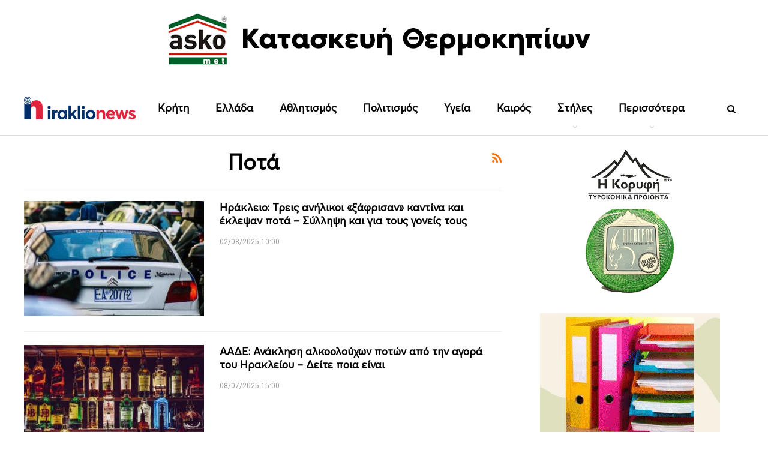

--- FILE ---
content_type: text/html; charset=UTF-8
request_url: https://iraklionews.gr/tag/pota/
body_size: 25963
content:
	<!DOCTYPE html>
		<!--[if IE 8]>
	<html class="ie ie8" lang="el" prefix="og: https://ogp.me/ns#"> <![endif]-->
	<!--[if IE 9]>
	<html class="ie ie9" lang="el" prefix="og: https://ogp.me/ns#"> <![endif]-->
	<!--[if gt IE 9]><!-->
<html lang="el" prefix="og: https://ogp.me/ns#"> <!--<![endif]-->
	<head>
				<meta charset="UTF-8">
		<meta http-equiv="X-UA-Compatible" content="IE=edge">
		<meta name="viewport" content="width=device-width, initial-scale=1.0">
		<link rel="pingback" href="https://iraklionews.gr/xmlrpc.php"/>

		
<!-- Search Engine Optimization by Rank Math - https://rankmath.com/ -->
<title>Ποτά Αρχεία - IraklioNews</title>
<meta name="robots" content="follow, index, max-snippet:-1, max-video-preview:-1, max-image-preview:large"/>
<link rel="canonical" href="https://iraklionews.gr/tag/pota/" />
<link rel="next" href="https://iraklionews.gr/tag/pota/page/2/" />
<meta property="og:locale" content="el_GR" />
<meta property="og:type" content="article" />
<meta property="og:title" content="Ποτά Αρχεία - IraklioNews" />
<meta property="og:url" content="https://iraklionews.gr/tag/pota/" />
<meta property="og:site_name" content="IraklioNews" />
<meta property="article:publisher" content="https://www.facebook.com/iraklionews.gr" />
<meta property="fb:admins" content="100008677867728" />
<meta property="og:image" content="https://iraklionews.gr/wp-content/uploads/2021/09/logo-iraklionews-375px.png" />
<meta property="og:image:secure_url" content="https://iraklionews.gr/wp-content/uploads/2021/09/logo-iraklionews-375px.png" />
<meta property="og:image:width" content="375" />
<meta property="og:image:height" content="375" />
<meta property="og:image:alt" content="logo-iraklionews-375px" />
<meta property="og:image:type" content="image/png" />
<meta name="twitter:card" content="summary_large_image" />
<meta name="twitter:title" content="Ποτά Αρχεία - IraklioNews" />
<meta name="twitter:site" content="@iraklionews" />
<meta name="twitter:image" content="https://iraklionews.gr/wp-content/uploads/2021/09/logo-iraklionews-375px.png" />
<meta name="twitter:label1" content="Άρθρα" />
<meta name="twitter:data1" content="11" />
<script type="application/ld+json" class="rank-math-schema">{"@context":"https://schema.org","@graph":[{"@type":"NewsMediaOrganization","@id":"https://iraklionews.gr/#organization","name":"iraklionews.gr","url":"https://iraklionews.gr","sameAs":["https://www.facebook.com/iraklionews.gr","https://twitter.com/iraklionews"],"email":"info@iraklionews.gr","logo":{"@type":"ImageObject","@id":"https://iraklionews.gr/#logo","url":"https://iraklionews.gr/wp-content/uploads/2021/09/logo-iraklionews-375px.png","contentUrl":"https://iraklionews.gr/wp-content/uploads/2021/09/logo-iraklionews-375px.png","caption":"IraklioNews","inLanguage":"el","width":"375","height":"375"}},{"@type":"WebSite","@id":"https://iraklionews.gr/#website","url":"https://iraklionews.gr","name":"IraklioNews","publisher":{"@id":"https://iraklionews.gr/#organization"},"inLanguage":"el"},{"@type":"BreadcrumbList","@id":"https://iraklionews.gr/tag/pota/#breadcrumb","itemListElement":[{"@type":"ListItem","position":"1","item":{"@id":"https://iraklionews.gr","name":"\u0391\u03c1\u03c7\u03b9\u03ba\u03ae"}},{"@type":"ListItem","position":"2","item":{"@id":"https://iraklionews.gr/tag/pota/","name":"\u03a0\u03bf\u03c4\u03ac"}}]},{"@type":"CollectionPage","@id":"https://iraklionews.gr/tag/pota/#webpage","url":"https://iraklionews.gr/tag/pota/","name":"\u03a0\u03bf\u03c4\u03ac \u0391\u03c1\u03c7\u03b5\u03af\u03b1 - IraklioNews","isPartOf":{"@id":"https://iraklionews.gr/#website"},"inLanguage":"el","breadcrumb":{"@id":"https://iraklionews.gr/tag/pota/#breadcrumb"}}]}</script>
<!-- /Rank Math WordPress SEO plugin -->

<link rel='dns-prefetch' href='//fonts.googleapis.com' />
<link rel="alternate" type="application/rss+xml" title="Ροή RSS &raquo; IraklioNews" href="https://iraklionews.gr/feed/" />
<link rel="alternate" type="application/rss+xml" title="Ετικέτα ροής IraklioNews &raquo; Ποτά" href="https://iraklionews.gr/tag/pota/feed/" />
<style id='wp-img-auto-sizes-contain-inline-css' type='text/css'>
img:is([sizes=auto i],[sizes^="auto," i]){contain-intrinsic-size:3000px 1500px}
/*# sourceURL=wp-img-auto-sizes-contain-inline-css */
</style>
<style id='wp-emoji-styles-inline-css' type='text/css'>

	img.wp-smiley, img.emoji {
		display: inline !important;
		border: none !important;
		box-shadow: none !important;
		height: 1em !important;
		width: 1em !important;
		margin: 0 0.07em !important;
		vertical-align: -0.1em !important;
		background: none !important;
		padding: 0 !important;
	}
/*# sourceURL=wp-emoji-styles-inline-css */
</style>
<style id='wp-block-library-inline-css' type='text/css'>
:root{--wp-block-synced-color:#7a00df;--wp-block-synced-color--rgb:122,0,223;--wp-bound-block-color:var(--wp-block-synced-color);--wp-editor-canvas-background:#ddd;--wp-admin-theme-color:#007cba;--wp-admin-theme-color--rgb:0,124,186;--wp-admin-theme-color-darker-10:#006ba1;--wp-admin-theme-color-darker-10--rgb:0,107,160.5;--wp-admin-theme-color-darker-20:#005a87;--wp-admin-theme-color-darker-20--rgb:0,90,135;--wp-admin-border-width-focus:2px}@media (min-resolution:192dpi){:root{--wp-admin-border-width-focus:1.5px}}.wp-element-button{cursor:pointer}:root .has-very-light-gray-background-color{background-color:#eee}:root .has-very-dark-gray-background-color{background-color:#313131}:root .has-very-light-gray-color{color:#eee}:root .has-very-dark-gray-color{color:#313131}:root .has-vivid-green-cyan-to-vivid-cyan-blue-gradient-background{background:linear-gradient(135deg,#00d084,#0693e3)}:root .has-purple-crush-gradient-background{background:linear-gradient(135deg,#34e2e4,#4721fb 50%,#ab1dfe)}:root .has-hazy-dawn-gradient-background{background:linear-gradient(135deg,#faaca8,#dad0ec)}:root .has-subdued-olive-gradient-background{background:linear-gradient(135deg,#fafae1,#67a671)}:root .has-atomic-cream-gradient-background{background:linear-gradient(135deg,#fdd79a,#004a59)}:root .has-nightshade-gradient-background{background:linear-gradient(135deg,#330968,#31cdcf)}:root .has-midnight-gradient-background{background:linear-gradient(135deg,#020381,#2874fc)}:root{--wp--preset--font-size--normal:16px;--wp--preset--font-size--huge:42px}.has-regular-font-size{font-size:1em}.has-larger-font-size{font-size:2.625em}.has-normal-font-size{font-size:var(--wp--preset--font-size--normal)}.has-huge-font-size{font-size:var(--wp--preset--font-size--huge)}.has-text-align-center{text-align:center}.has-text-align-left{text-align:left}.has-text-align-right{text-align:right}.has-fit-text{white-space:nowrap!important}#end-resizable-editor-section{display:none}.aligncenter{clear:both}.items-justified-left{justify-content:flex-start}.items-justified-center{justify-content:center}.items-justified-right{justify-content:flex-end}.items-justified-space-between{justify-content:space-between}.screen-reader-text{border:0;clip-path:inset(50%);height:1px;margin:-1px;overflow:hidden;padding:0;position:absolute;width:1px;word-wrap:normal!important}.screen-reader-text:focus{background-color:#ddd;clip-path:none;color:#444;display:block;font-size:1em;height:auto;left:5px;line-height:normal;padding:15px 23px 14px;text-decoration:none;top:5px;width:auto;z-index:100000}html :where(.has-border-color){border-style:solid}html :where([style*=border-top-color]){border-top-style:solid}html :where([style*=border-right-color]){border-right-style:solid}html :where([style*=border-bottom-color]){border-bottom-style:solid}html :where([style*=border-left-color]){border-left-style:solid}html :where([style*=border-width]){border-style:solid}html :where([style*=border-top-width]){border-top-style:solid}html :where([style*=border-right-width]){border-right-style:solid}html :where([style*=border-bottom-width]){border-bottom-style:solid}html :where([style*=border-left-width]){border-left-style:solid}html :where(img[class*=wp-image-]){height:auto;max-width:100%}:where(figure){margin:0 0 1em}html :where(.is-position-sticky){--wp-admin--admin-bar--position-offset:var(--wp-admin--admin-bar--height,0px)}@media screen and (max-width:600px){html :where(.is-position-sticky){--wp-admin--admin-bar--position-offset:0px}}

/*# sourceURL=wp-block-library-inline-css */
</style><style id='global-styles-inline-css' type='text/css'>
:root{--wp--preset--aspect-ratio--square: 1;--wp--preset--aspect-ratio--4-3: 4/3;--wp--preset--aspect-ratio--3-4: 3/4;--wp--preset--aspect-ratio--3-2: 3/2;--wp--preset--aspect-ratio--2-3: 2/3;--wp--preset--aspect-ratio--16-9: 16/9;--wp--preset--aspect-ratio--9-16: 9/16;--wp--preset--color--black: #000000;--wp--preset--color--cyan-bluish-gray: #abb8c3;--wp--preset--color--white: #ffffff;--wp--preset--color--pale-pink: #f78da7;--wp--preset--color--vivid-red: #cf2e2e;--wp--preset--color--luminous-vivid-orange: #ff6900;--wp--preset--color--luminous-vivid-amber: #fcb900;--wp--preset--color--light-green-cyan: #7bdcb5;--wp--preset--color--vivid-green-cyan: #00d084;--wp--preset--color--pale-cyan-blue: #8ed1fc;--wp--preset--color--vivid-cyan-blue: #0693e3;--wp--preset--color--vivid-purple: #9b51e0;--wp--preset--gradient--vivid-cyan-blue-to-vivid-purple: linear-gradient(135deg,rgb(6,147,227) 0%,rgb(155,81,224) 100%);--wp--preset--gradient--light-green-cyan-to-vivid-green-cyan: linear-gradient(135deg,rgb(122,220,180) 0%,rgb(0,208,130) 100%);--wp--preset--gradient--luminous-vivid-amber-to-luminous-vivid-orange: linear-gradient(135deg,rgb(252,185,0) 0%,rgb(255,105,0) 100%);--wp--preset--gradient--luminous-vivid-orange-to-vivid-red: linear-gradient(135deg,rgb(255,105,0) 0%,rgb(207,46,46) 100%);--wp--preset--gradient--very-light-gray-to-cyan-bluish-gray: linear-gradient(135deg,rgb(238,238,238) 0%,rgb(169,184,195) 100%);--wp--preset--gradient--cool-to-warm-spectrum: linear-gradient(135deg,rgb(74,234,220) 0%,rgb(151,120,209) 20%,rgb(207,42,186) 40%,rgb(238,44,130) 60%,rgb(251,105,98) 80%,rgb(254,248,76) 100%);--wp--preset--gradient--blush-light-purple: linear-gradient(135deg,rgb(255,206,236) 0%,rgb(152,150,240) 100%);--wp--preset--gradient--blush-bordeaux: linear-gradient(135deg,rgb(254,205,165) 0%,rgb(254,45,45) 50%,rgb(107,0,62) 100%);--wp--preset--gradient--luminous-dusk: linear-gradient(135deg,rgb(255,203,112) 0%,rgb(199,81,192) 50%,rgb(65,88,208) 100%);--wp--preset--gradient--pale-ocean: linear-gradient(135deg,rgb(255,245,203) 0%,rgb(182,227,212) 50%,rgb(51,167,181) 100%);--wp--preset--gradient--electric-grass: linear-gradient(135deg,rgb(202,248,128) 0%,rgb(113,206,126) 100%);--wp--preset--gradient--midnight: linear-gradient(135deg,rgb(2,3,129) 0%,rgb(40,116,252) 100%);--wp--preset--font-size--small: 13px;--wp--preset--font-size--medium: 20px;--wp--preset--font-size--large: 36px;--wp--preset--font-size--x-large: 42px;--wp--preset--spacing--20: 0.44rem;--wp--preset--spacing--30: 0.67rem;--wp--preset--spacing--40: 1rem;--wp--preset--spacing--50: 1.5rem;--wp--preset--spacing--60: 2.25rem;--wp--preset--spacing--70: 3.38rem;--wp--preset--spacing--80: 5.06rem;--wp--preset--shadow--natural: 6px 6px 9px rgba(0, 0, 0, 0.2);--wp--preset--shadow--deep: 12px 12px 50px rgba(0, 0, 0, 0.4);--wp--preset--shadow--sharp: 6px 6px 0px rgba(0, 0, 0, 0.2);--wp--preset--shadow--outlined: 6px 6px 0px -3px rgb(255, 255, 255), 6px 6px rgb(0, 0, 0);--wp--preset--shadow--crisp: 6px 6px 0px rgb(0, 0, 0);}:where(.is-layout-flex){gap: 0.5em;}:where(.is-layout-grid){gap: 0.5em;}body .is-layout-flex{display: flex;}.is-layout-flex{flex-wrap: wrap;align-items: center;}.is-layout-flex > :is(*, div){margin: 0;}body .is-layout-grid{display: grid;}.is-layout-grid > :is(*, div){margin: 0;}:where(.wp-block-columns.is-layout-flex){gap: 2em;}:where(.wp-block-columns.is-layout-grid){gap: 2em;}:where(.wp-block-post-template.is-layout-flex){gap: 1.25em;}:where(.wp-block-post-template.is-layout-grid){gap: 1.25em;}.has-black-color{color: var(--wp--preset--color--black) !important;}.has-cyan-bluish-gray-color{color: var(--wp--preset--color--cyan-bluish-gray) !important;}.has-white-color{color: var(--wp--preset--color--white) !important;}.has-pale-pink-color{color: var(--wp--preset--color--pale-pink) !important;}.has-vivid-red-color{color: var(--wp--preset--color--vivid-red) !important;}.has-luminous-vivid-orange-color{color: var(--wp--preset--color--luminous-vivid-orange) !important;}.has-luminous-vivid-amber-color{color: var(--wp--preset--color--luminous-vivid-amber) !important;}.has-light-green-cyan-color{color: var(--wp--preset--color--light-green-cyan) !important;}.has-vivid-green-cyan-color{color: var(--wp--preset--color--vivid-green-cyan) !important;}.has-pale-cyan-blue-color{color: var(--wp--preset--color--pale-cyan-blue) !important;}.has-vivid-cyan-blue-color{color: var(--wp--preset--color--vivid-cyan-blue) !important;}.has-vivid-purple-color{color: var(--wp--preset--color--vivid-purple) !important;}.has-black-background-color{background-color: var(--wp--preset--color--black) !important;}.has-cyan-bluish-gray-background-color{background-color: var(--wp--preset--color--cyan-bluish-gray) !important;}.has-white-background-color{background-color: var(--wp--preset--color--white) !important;}.has-pale-pink-background-color{background-color: var(--wp--preset--color--pale-pink) !important;}.has-vivid-red-background-color{background-color: var(--wp--preset--color--vivid-red) !important;}.has-luminous-vivid-orange-background-color{background-color: var(--wp--preset--color--luminous-vivid-orange) !important;}.has-luminous-vivid-amber-background-color{background-color: var(--wp--preset--color--luminous-vivid-amber) !important;}.has-light-green-cyan-background-color{background-color: var(--wp--preset--color--light-green-cyan) !important;}.has-vivid-green-cyan-background-color{background-color: var(--wp--preset--color--vivid-green-cyan) !important;}.has-pale-cyan-blue-background-color{background-color: var(--wp--preset--color--pale-cyan-blue) !important;}.has-vivid-cyan-blue-background-color{background-color: var(--wp--preset--color--vivid-cyan-blue) !important;}.has-vivid-purple-background-color{background-color: var(--wp--preset--color--vivid-purple) !important;}.has-black-border-color{border-color: var(--wp--preset--color--black) !important;}.has-cyan-bluish-gray-border-color{border-color: var(--wp--preset--color--cyan-bluish-gray) !important;}.has-white-border-color{border-color: var(--wp--preset--color--white) !important;}.has-pale-pink-border-color{border-color: var(--wp--preset--color--pale-pink) !important;}.has-vivid-red-border-color{border-color: var(--wp--preset--color--vivid-red) !important;}.has-luminous-vivid-orange-border-color{border-color: var(--wp--preset--color--luminous-vivid-orange) !important;}.has-luminous-vivid-amber-border-color{border-color: var(--wp--preset--color--luminous-vivid-amber) !important;}.has-light-green-cyan-border-color{border-color: var(--wp--preset--color--light-green-cyan) !important;}.has-vivid-green-cyan-border-color{border-color: var(--wp--preset--color--vivid-green-cyan) !important;}.has-pale-cyan-blue-border-color{border-color: var(--wp--preset--color--pale-cyan-blue) !important;}.has-vivid-cyan-blue-border-color{border-color: var(--wp--preset--color--vivid-cyan-blue) !important;}.has-vivid-purple-border-color{border-color: var(--wp--preset--color--vivid-purple) !important;}.has-vivid-cyan-blue-to-vivid-purple-gradient-background{background: var(--wp--preset--gradient--vivid-cyan-blue-to-vivid-purple) !important;}.has-light-green-cyan-to-vivid-green-cyan-gradient-background{background: var(--wp--preset--gradient--light-green-cyan-to-vivid-green-cyan) !important;}.has-luminous-vivid-amber-to-luminous-vivid-orange-gradient-background{background: var(--wp--preset--gradient--luminous-vivid-amber-to-luminous-vivid-orange) !important;}.has-luminous-vivid-orange-to-vivid-red-gradient-background{background: var(--wp--preset--gradient--luminous-vivid-orange-to-vivid-red) !important;}.has-very-light-gray-to-cyan-bluish-gray-gradient-background{background: var(--wp--preset--gradient--very-light-gray-to-cyan-bluish-gray) !important;}.has-cool-to-warm-spectrum-gradient-background{background: var(--wp--preset--gradient--cool-to-warm-spectrum) !important;}.has-blush-light-purple-gradient-background{background: var(--wp--preset--gradient--blush-light-purple) !important;}.has-blush-bordeaux-gradient-background{background: var(--wp--preset--gradient--blush-bordeaux) !important;}.has-luminous-dusk-gradient-background{background: var(--wp--preset--gradient--luminous-dusk) !important;}.has-pale-ocean-gradient-background{background: var(--wp--preset--gradient--pale-ocean) !important;}.has-electric-grass-gradient-background{background: var(--wp--preset--gradient--electric-grass) !important;}.has-midnight-gradient-background{background: var(--wp--preset--gradient--midnight) !important;}.has-small-font-size{font-size: var(--wp--preset--font-size--small) !important;}.has-medium-font-size{font-size: var(--wp--preset--font-size--medium) !important;}.has-large-font-size{font-size: var(--wp--preset--font-size--large) !important;}.has-x-large-font-size{font-size: var(--wp--preset--font-size--x-large) !important;}
/*# sourceURL=global-styles-inline-css */
</style>

<style id='classic-theme-styles-inline-css' type='text/css'>
/*! This file is auto-generated */
.wp-block-button__link{color:#fff;background-color:#32373c;border-radius:9999px;box-shadow:none;text-decoration:none;padding:calc(.667em + 2px) calc(1.333em + 2px);font-size:1.125em}.wp-block-file__button{background:#32373c;color:#fff;text-decoration:none}
/*# sourceURL=/wp-includes/css/classic-themes.min.css */
</style>
<link rel='stylesheet' id='bf-slick-css' href='https://iraklionews.gr/wp-content/themes/publisher/includes/libs/better-framework/assets/css/slick.min.css' type='text/css' media='all' />
<link rel='stylesheet' id='pretty-photo-css' href='https://iraklionews.gr/wp-content/themes/publisher/includes/libs/better-framework/assets/css/pretty-photo.min.css' type='text/css' media='all' />
<link rel='stylesheet' id='bs-icons-css' href='https://iraklionews.gr/wp-content/themes/publisher/includes/libs/better-framework/assets/css/bs-icons.css' type='text/css' media='all' />
<link rel='stylesheet' id='theme-libs-css' href='https://iraklionews.gr/wp-content/themes/publisher/css/theme-libs.min.css' type='text/css' media='all' />
<link rel='stylesheet' id='fontawesome-css' href='https://iraklionews.gr/wp-content/themes/publisher/includes/libs/better-framework/assets/css/font-awesome.min.css' type='text/css' media='all' />
<link rel='stylesheet' id='publisher-css' href='https://iraklionews.gr/wp-content/themes/publisher/style-7.11.0.min.css' type='text/css' media='all' />
<link rel='stylesheet' id='better-framework-main-fonts-css' href='https://fonts.googleapis.com/css?family=Roboto:400&#038;subset=greek&#038;display=swap' type='text/css' media='all' />
<link rel='stylesheet' id='publisher-theme-readmag-css' href='https://iraklionews.gr/wp-content/themes/publisher/includes/styles/readmag/style.min.css' type='text/css' media='all' />
<script type="text/javascript" src="https://iraklionews.gr/wp-includes/js/jquery/jquery.min.js" id="jquery-core-js"></script>
<script type="text/javascript" src="https://iraklionews.gr/wp-includes/js/jquery/jquery-migrate.min.js" id="jquery-migrate-js"></script>
<link rel="https://api.w.org/" href="https://iraklionews.gr/wp-json/" /><link rel="alternate" title="JSON" type="application/json" href="https://iraklionews.gr/wp-json/wp/v2/tags/1380" /><link rel="EditURI" type="application/rsd+xml" title="RSD" href="https://iraklionews.gr/xmlrpc.php?rsd" />
<meta name="generator" content="WordPress 6.9" />
<meta name="google-site-verification" content="dVmce0S0AvB_vtQgIyyA-yeBxP9v0ksi9PGJVGBZVLE" />
<script data-ad-client="ca-pub-8524796857985151" async src="https://pagead2.googlesyndication.com/pagead/js/adsbygoogle.js"></script>
<!-- Facebook Pixel Code -->
		<script>
		!function(f,b,e,v,n,t,s)
		{if(f.fbq)return;n=f.fbq=function(){n.callMethod?
		n.callMethod.apply(n,arguments):n.queue.push(arguments)};
		if(!f._fbq)f._fbq=n;n.push=n;n.loaded=!0;n.version='2.0';
		n.queue=[];t=b.createElement(e);t.async=!0;
		t.src=v;s=b.getElementsByTagName(e)[0];
		s.parentNode.insertBefore(t,s)}(window,document,'script',
		'https://connect.facebook.net/en_US/fbevents.js');
		fbq('init', '941037590194176'); 
		fbq('track', 'PageView');
		</script>
		<noscript>
		<img height="1" width="1" 
		src="https://www.facebook.com/tr?id=941037590194176&ev=PageView
		&noscript=1"/>
		</noscript>
		<!-- End Facebook Pixel Code -->			<link rel="shortcut icon" href="https://iraklionews.gr/wp-content/uploads/2021/10/favicon-16x16-1.png">			<link rel="apple-touch-icon" href="https://iraklionews.gr/wp-content/uploads/2021/10/apple-icon-57x57-1.png">			<link rel="apple-touch-icon" sizes="114x114" href="https://iraklionews.gr/wp-content/uploads/2021/10/apple-icon-114x114-2.png">			<link rel="apple-touch-icon" sizes="72x72" href="https://iraklionews.gr/wp-content/uploads/2021/10/apple-icon-72x72-1.png">			<link rel="apple-touch-icon" sizes="144x144" href="https://iraklionews.gr/wp-content/uploads/2021/10/apple-icon-114x114-1.png">      <meta name="onesignal" content="wordpress-plugin"/>
            <script>

      window.OneSignalDeferred = window.OneSignalDeferred || [];

      OneSignalDeferred.push(function(OneSignal) {
        var oneSignal_options = {};
        window._oneSignalInitOptions = oneSignal_options;

        oneSignal_options['serviceWorkerParam'] = { scope: '/wp-content/plugins/onesignal-free-web-push-notifications/sdk_files/push/onesignal/' };
oneSignal_options['serviceWorkerPath'] = 'OneSignalSDKWorker.js';

        OneSignal.Notifications.setDefaultUrl("https://iraklionews.gr");

        oneSignal_options['wordpress'] = true;
oneSignal_options['appId'] = 'f08ab92c-865c-4a3f-840a-e02cf598ab08';
oneSignal_options['allowLocalhostAsSecureOrigin'] = true;
oneSignal_options['welcomeNotification'] = { };
oneSignal_options['welcomeNotification']['title'] = "IraklioNews";
oneSignal_options['welcomeNotification']['message'] = "Ευχαριστούμε για την εγγραφή!";
oneSignal_options['welcomeNotification']['url'] = "https://iraklionews.gr";
oneSignal_options['path'] = "https://iraklionews.gr/wp-content/plugins/onesignal-free-web-push-notifications/sdk_files/";
oneSignal_options['safari_web_id'] = "web.onesignal.auto.1c37df9c-8758-44e1-8c70-ca60be31b10e";
oneSignal_options['promptOptions'] = { };
oneSignal_options['promptOptions']['actionMessage'] = "Θέλετε να λαμβάνετε ειδοποιήσεις για όλα όσα συμβαίνουν σε Κρήτη, Ελλάδα από IraklioΝews;";
oneSignal_options['promptOptions']['exampleNotificationTitleDesktop'] = "Αυτό είναι ένα παράδειγμα ειδοποίησης";
oneSignal_options['promptOptions']['exampleNotificationMessageDesktop'] = "Οι ειδοποιήσεις θα εμφανιστούν στην επιφάνεια εργασίας σας";
oneSignal_options['promptOptions']['exampleNotificationTitleMobile'] = "Παράδειγμα ειδοποίησης";
oneSignal_options['promptOptions']['exampleNotificationMessageMobile'] = "Οι ειδοποιήσεις θα εμφανιστούν στη συσκευή σας";
oneSignal_options['promptOptions']['exampleNotificationCaption'] = "(μπορείτε να διαγραφείτε ανά πάσα στιγμή)";
oneSignal_options['promptOptions']['acceptButtonText'] = "ΝΑΙ";
oneSignal_options['promptOptions']['cancelButtonText'] = "ΟΧΙ";
oneSignal_options['promptOptions']['siteName'] = "http://iraklionews.gr";
oneSignal_options['promptOptions']['autoAcceptTitle'] = "Κάντε κλικ στο ΝΑΙ";
oneSignal_options['notifyButton'] = { };
oneSignal_options['notifyButton']['enable'] = true;
oneSignal_options['notifyButton']['position'] = 'bottom-left';
oneSignal_options['notifyButton']['theme'] = 'default';
oneSignal_options['notifyButton']['size'] = 'medium';
oneSignal_options['notifyButton']['showCredit'] = true;
oneSignal_options['notifyButton']['text'] = {};
oneSignal_options['notifyButton']['text']['tip.state.unsubscribed'] = 'Εγγραφείτε στις ειδοποιήσεις';
oneSignal_options['notifyButton']['text']['tip.state.subscribed'] = 'Έχετε εγγραφεί στις ειδοποιήσεις';
oneSignal_options['notifyButton']['text']['tip.state.blocked'] = 'Έχετε αποκλείσει τις ειδοποιήσεις';
oneSignal_options['notifyButton']['text']['message.action.subscribed'] = 'Ευχαριστούμε για την εγγραφή!';
oneSignal_options['notifyButton']['text']['message.action.resubscribed'] = 'Έχετε εγγραφεί στις ειδοποιήσεις';
oneSignal_options['notifyButton']['text']['message.action.unsubscribed'] = 'Δε θα λάβετε ξανά ειδοποιήσεις';
oneSignal_options['notifyButton']['text']['dialog.main.title'] = 'Διαχείριση Ειδοποιήσεων Ιστότοπου';
oneSignal_options['notifyButton']['text']['dialog.main.button.subscribe'] = 'ΕΓΓΡΑΦΗ';
oneSignal_options['notifyButton']['text']['dialog.main.button.unsubscribe'] = 'ΑΠΕΓΓΡΑΦΗ';
oneSignal_options['notifyButton']['text']['dialog.blocked.title'] = 'Ξεμπλοκάρισμα Ειδοποιήσεων';
oneSignal_options['notifyButton']['text']['dialog.blocked.message'] = 'Ακολουθήστε αυτές τις οδηγίες για να επιτρέψετε τις ειδοποιήσεις:';
oneSignal_options['notifyButton']['offset'] = {};
oneSignal_options['notifyButton']['offset']['bottom'] = '35px';
oneSignal_options['notifyButton']['offset']['left'] = '5px';
oneSignal_options['notifyButton']['offset']['right'] = '5px';
              OneSignal.init(window._oneSignalInitOptions);
              OneSignal.Slidedown.promptPush()      });

      function documentInitOneSignal() {
        var oneSignal_elements = document.getElementsByClassName("OneSignal-prompt");

        var oneSignalLinkClickHandler = function(event) { OneSignal.Notifications.requestPermission(); event.preventDefault(); };        for(var i = 0; i < oneSignal_elements.length; i++)
          oneSignal_elements[i].addEventListener('click', oneSignalLinkClickHandler, false);
      }

      if (document.readyState === 'complete') {
           documentInitOneSignal();
      }
      else {
           window.addEventListener("load", function(event){
               documentInitOneSignal();
          });
      }
    </script>
<meta name="generator" content="Powered by WPBakery Page Builder - drag and drop page builder for WordPress."/>
<script type="application/ld+json">{
    "@context": "http://schema.org/",
    "@type": "Organization",
    "@id": "#organization",
    "logo": {
        "@type": "ImageObject",
        "url": "https://iraklionews.gr/wp-content/uploads/2021/09/logo-iraklionews-v2.png"
    },
    "url": "https://iraklionews.gr/",
    "name": "IraklioNews",
    "description": ""
}</script>
<script type="application/ld+json">{
    "@context": "http://schema.org/",
    "@type": "WebSite",
    "name": "IraklioNews",
    "alternateName": "",
    "url": "https://iraklionews.gr/"
}</script>
<style type='text/css' media='screen'>/* Custom Fonts */ 
@font-face { 
	font-family: 'Averta Regular';src: url('https://iraklionews.gr/wp-content/uploads/2021/08/avertastd-regular.eot');src: url('https://iraklionews.gr/wp-content/uploads/2021/08/avertastd-regular.eot?#iefix') format('embedded-opentype');src: url('https://iraklionews.gr/wp-content/uploads/2021/08/avertastd-regular.woff2') format('woff2'),url('https://iraklionews.gr/wp-content/uploads/2021/08/avertastd-regular.woff') format('woff'),url('https://iraklionews.gr/wp-content/uploads/2021/08/avertastd-regular.svg#Averta Regular') format('svg');
    font-weight: normal;
    font-style: normal;
}

/*  Panel Options Custom CSS  */
.czxpa.czxpa-before-header,.czxpa.czxpa-before-header:before{background-color:#ffffff}.czxpa.czxpa-after-footer,.czxpa.czxpa-after-footer:after{background-color:#f8f8f8}.czxpa.czxpa-after-footer{padding-top:30px !important;padding-bottom:30px !important}:root{--publisher-site-width-2-col:1300px;--publisher-site-width-1-col:1300px;--publisher-site-width-2-col-content-col:67%;--publisher-site-width-2-col-primary-col:33%}@media (max-width: 1390px){.page-layout-1-col .bs-sks,.page-layout-2-col .bs-sks{display:none !important}}:root{--publisher-site-width-3-col:1300px;--publisher-site-width-3-col-content-col:58%;--publisher-site-width-3-col-primary-col:25%;--publisher-site-width-3-col-secondary-col:17%}@media (max-width: 1390px){.page-layout-3-col .bs-sks{display:none !important}}:root{--publisher-spacing:25}.site-header.header-style-1 .header-inner,.site-header.header-style-2 .header-inner,.site-header.header-style-3 .header-inner,.site-header.header-style-4 .header-inner,.site-header.header-style-7 .header-inner,.site-header.header-style-1.h-a-ad .header-inner,.site-header.header-style-4.h-a-ad .header-inner,.site-header.header-style-7.h-a-ad .header-inner{padding-top:10px}.site-header.header-style-1 .header-inner,.site-header.header-style-2 .header-inner,.site-header.header-style-3 .header-inner,.site-header.header-style-4 .header-inner,.site-header.header-style-7 .header-inner,.site-header.header-style-1.h-a-ad .header-inner,.site-header.header-style-4.h-a-ad .header-inner,.site-header.header-style-7.h-a-ad .header-inner{padding-bottom:10px}:root{--publisher-primary-color:#002f6b}.main-bg-color,.main-menu.menu .sub-menu li.current-menu-item:hover > a:hover,.main-menu.menu .better-custom-badge,.off-canvas-menu .menu .better-custom-badge,ul.sub-menu.bs-pretty-tabs-elements .mega-menu.mega-type-link .mega-links > li:hover > a,.widget.widget_nav_menu .menu .better-custom-badge,.widget.widget_nav_menu ul.menu li > a:hover,.widget.widget_nav_menu ul.menu li.current-menu-item > a,.rh-header .menu-container .resp-menu .better-custom-badge,.bs-popular-categories .bs-popular-term-item:hover .term-count,.widget.widget_tag_cloud .tagcloud a:hover,span.dropcap.dropcap-square,span.dropcap.dropcap-circle,.better-control-nav li a.better-active,.better-control-nav li:hover a,.main-menu.menu > li:hover > a:before,.main-menu.menu > li.current-menu-parent > a:before,.main-menu.menu > li.current-menu-item > a:before,.main-slider .better-control-nav li a.better-active,.main-slider .better-control-nav li:hover a,.site-footer.color-scheme-dark .footer-widgets .widget.widget_tag_cloud .tagcloud a:hover,.site-footer.color-scheme-dark .footer-widgets .widget.widget_nav_menu ul.menu li a:hover,.entry-terms.via a:hover,.entry-terms.source a:hover,.entry-terms.post-tags a:hover,.comment-respond #cancel-comment-reply-link,.better-newsticker .heading,.better-newsticker .control-nav span:hover,.listing-item-text-1:hover .term-badges.floated .term-badge a,.term-badges.floated a,.archive-title .term-badges span.term-badge a:hover,.post-tp-1-header .term-badges a:hover,.archive-title .term-badges a:hover,.listing-item-tb-2:hover .term-badges.floated .term-badge a,.btn-bs-pagination:hover, .btn-bs-pagination.hover, .btn-bs-pagination.bs-pagination-in-loading,.bs-slider-dots .bs-slider-active > .bts-bs-dots-btn,.listing-item-classic:hover a.read-more,.bs-loading > div,.pagination.bs-links-pagination a:hover,.footer-widgets .bs-popular-categories .bs-popular-term-item:hover .term-count,.footer-widgets .widget .better-control-nav li a:hover,.footer-widgets .widget .better-control-nav li a.better-active,.bs-slider-2-item .content-container a.read-more:hover,.bs-slider-3-item .content-container a.read-more:hover,.main-menu.menu .sub-menu li.current-menu-item:hover > a,.main-menu.menu .sub-menu > li:hover > a,.bs-slider-2-item .term-badges.floated .term-badge a,.bs-slider-3-item .term-badges.floated .term-badge a,.listing-item-blog:hover a.read-more,.back-top,.site-header .shop-cart-container .cart-handler .cart-count,.site-header .shop-cart-container .cart-box:after,.single-attachment-content .return-to:hover .fa,.topbar .topbar-date,.ajax-search-results:after,.better-gallery .gallery-title .prev:hover,.better-gallery .gallery-title .next:hover,.comments-template-multiple .nav-tabs .active a:after,.comments-template-multiple .active .comments-count,.off-canvas-inner:after,.more-stories:before,.bs-push-noti .bs-push-noti-wrapper-icon,.post-count-badge.pcb-t1.pcb-s1,.bs-fpe.bs-fpe-t2 thead,.post-tp-1-header .term-badges a{background-color:#002f6b !important}.bs-theme button,.bs-theme .btn,.bs-theme html input[type="button"],.bs-theme input[type="reset"],.bs-theme input[type="submit"],.bs-theme input[type="button"],.bs-theme .btn:focus,.bs-theme .btn:hover,.bs-theme button:focus,.bs-theme button:hover,.bs-theme html input[type="button"]:focus,.bs-theme html input[type="button"]:hover,.bs-theme input[type="reset"]:focus,.bs-theme input[type="reset"]:hover,.bs-theme input[type="submit"]:focus,.bs-theme input[type="submit"]:hover,.bs-theme input[type="button"]:focus,.bs-theme input[type="button"]:hover{background-color:#002f6b}.main-color,.screen-reader-text:hover,.screen-reader-text:active,.screen-reader-text:focus,.widget.widget_nav_menu .menu .better-custom-badge,.widget.widget_recent_comments a:hover,.bs-popular-categories .bs-popular-term-item,.main-menu.menu .sub-menu li.current-menu-item > a,.bs-about .about-link a,.comment-list .comment-footer .comment-reply-link:hover,.comment-list li.bypostauthor > article > .comment-meta .comment-author a,.comment-list li.bypostauthor > article > .comment-meta .comment-author,.comment-list .comment-footer .comment-edit-link:hover,.comment-respond #cancel-comment-reply-link,span.dropcap.dropcap-square-outline,span.dropcap.dropcap-circle-outline,ul.bs-shortcode-list li:before,a:hover,.post-meta a:hover,.site-header .top-menu.menu > li:hover > a,.site-header .top-menu.menu .sub-menu > li:hover > a,.mega-menu.mega-type-link-list .mega-links > li > a:hover,.mega-menu.mega-type-link-list .mega-links > li:hover > a,.listing-item .post-footer .post-share:hover .share-handler,.listing-item-classic .title a:hover,.single-post-content > .post-author .pre-head a:hover,.single-post-content a, .single-page-simple-content a,.site-header .search-container.open .search-handler,.site-header .search-container:hover .search-handler,.site-header .shop-cart-container.open .cart-handler,.site-header .shop-cart-container.open:hover .cart-handler,.site-footer .copy-2 a:hover,.site-footer .copy-1 a:hover,ul.menu.footer-menu li > a:hover,.rh-header .menu-container .resp-menu li:hover > a,.listing-item-thumbnail:hover .title a,.listing-item-grid:hover .title a,.listing-item-blog:hover .title a,.listing-item-classic:hover .title a,.post-meta a:hover,.pagination.bs-numbered-pagination > span,.pagination.bs-numbered-pagination .wp-pagenavi a:hover,.pagination.bs-numbered-pagination .page-numbers:hover,.pagination.bs-numbered-pagination .wp-pagenavi .current,.pagination.bs-numbered-pagination .current,.listing-item-text-1:hover .title a,.listing-item-text-2:hover .title a,.listing-item-text-3:hover .title a,.listing-item-text-4:hover .title a,.bs-popular-categories .bs-popular-term-item:hover,.main-menu.menu > li:hover > a,.listing-mg-5-item:hover .title,.listing-item-tall:hover > .title,.bs-text a, .wpb_text_column a,.bf-breadcrumb .bf-breadcrumb-item a:hover span,.off-canvas-menu li.current-menu-item>a,.entry-content.off_canvas_footer-info a,.comment-list .comment-content em.needs-approve,.better-newsticker ul.news-list li a:hover{color:#002f6b}.footer-widgets .widget a:hover,.bs-listing-modern-grid-listing-5 .listing-mg-5-item:hover .title a:hover,.bs-listing-modern-grid-listing-5 .listing-mg-5-item:hover .title a,.tabbed-grid-posts .tabs-section .active a{color:#002f6b !important}.bs-theme textarea:focus,.bs-theme input[type="url"]:focus,.bs-theme input[type="search"]:focus,.bs-theme input[type="password"]:focus,.bs-theme input[type="email"]:focus,.bs-theme input[type="number"]:focus,.bs-theme input[type="week"]:focus,.bs-theme input[type="month"]:focus,.bs-theme input[type="time"]:focus,.bs-theme input[type="datetime-local"]:focus,.bs-theme input[type="date"]:focus,.bs-theme input[type="color"]:focus,.bs-theme input[type="text"]:focus,.widget.widget_nav_menu .menu .better-custom-badge:after,.better-gallery .fotorama__thumb-border,span.dropcap.dropcap-square-outline,span.dropcap.dropcap-circle-outline,.comment-respond textarea:focus,.archive-title .term-badges a:hover,.listing-item-text-2:hover .item-inner,.btn-bs-pagination:hover, .btn-bs-pagination.hover, .btn-bs-pagination.bs-pagination-in-loading,.bs-slider-2-item .content-container a.read-more,.bs-slider-3-item .content-container a.read-more,.pagination.bs-links-pagination a:hover,body.active-top-line{border-color:#002f6b}.main-menu.menu .better-custom-badge:after,.off-canvas-menu .menu .better-custom-badge:after{border-top-color:#002f6b}.better-newsticker .heading:after{border-left-color:#002f6b}::selection{background:#002f6b}::-moz-selection{background:#002f6b}.term-badges.text-badges .term-badge a{color:#002f6b !important; background-color: transparent !important}.active-top-line .header-style-1.full-width .bs-pinning-block.pinned.main-menu-wrapper,.active-top-line .header-style-1.boxed .bs-pinning-block.pinned .main-menu-container,.active-top-line .header-style-2.full-width .bs-pinning-block.pinned.main-menu-wrapper,.active-top-line .header-style-2.boxed .bs-pinning-block.pinned .main-menu-container,.active-top-line .header-style-3.full-width .bs-pinning-block.pinned.main-menu-wrapper,.active-top-line .header-style-3.boxed .bs-pinning-block.pinned .main-menu-container,.active-top-line .header-style-4.full-width .bs-pinning-block.pinned.main-menu-wrapper,.active-top-line .header-style-4.boxed .bs-pinning-block.pinned .main-menu-container,.active-top-line .header-style-5.full-width .bspw-header-style-5 .bs-pinning-block.pinned,.active-top-line .header-style-5.boxed .bspw-header-style-5 .bs-pinning-block.pinned .header-inner,.active-top-line .header-style-6.full-width .bspw-header-style-6 .bs-pinning-block.pinned,.active-top-line .header-style-6.boxed .bspw-header-style-6 .bs-pinning-block.pinned .header-inner,.active-top-line .header-style-7.full-width .bs-pinning-block.pinned.main-menu-wrapper,.active-top-line .header-style-7.boxed .bs-pinning-block.pinned .main-menu-container,.active-top-line .header-style-8.full-width .bspw-header-style-8 .bs-pinning-block.pinned,.active-top-line .header-style-8.boxed .bspw-header-style-8 .bs-pinning-block.pinned .header-inner{border-top:3px solid #002f6b}.better-gcs-wrapper .gsc-result .gs-title *,.better-gcs-wrapper .gsc-result .gs-title:hover *,.better-gcs-wrapper .gsc-results .gsc-cursor-box .gsc-cursor-current-page,.better-gcs-wrapper .gsc-results .gsc-cursor-box .gsc-cursor-page:hover{color:#002f6b !important}.better-gcs-wrapper button.gsc-search-button-v2{background-color:#002f6b !important}.betterstudio-review .verdict .overall,.rating-bar span{background-color:#002f6b}.rating-stars span:before,.betterstudio-review .verdict .page-heading{color:#002f6b} .section-heading.sh-t1 a:hover .h-text, .section-heading.sh-t1 a.active .h-text, .section-heading.sh-t1 > .h-text, .section-heading.sh-t1 .main-link:first-child:last-child .h-text{color:#002f6b} .section-heading.sh-t1.sh-s5 > .main-link > .h-text:after, .section-heading.sh-t1.sh-s5 > a:first-child:last-child > .h-text:after, .section-heading.sh-t1.sh-s5 > .h-text:first-child:last-child:after{color:#002f6b !important} .section-heading.sh-t1:after{background-color:#002f6b} .section-heading.sh-t1.sh-s8 .main-link .h-text:before, .section-heading.sh-t1.sh-s8 .main-link.h-text:before, .section-heading.sh-t1.sh-s8 > .h-text:before{border-right-color:#002f6b !important}.site-header .top-menu.menu > li > a,.topbar .topbar-sign-in{color:#898989}.site-header .top-menu.menu > li:hover > a,.site-header .top-menu.menu .sub-menu > li:hover > a,.topbar .better-newsticker ul.news-list li a,.topbar .topbar-sign-in:hover{color:#ffffff !important}.site-header.full-width .topbar,.site-header.boxed .topbar .topbar-inner{background-color:#ffffff}.site-header.full-width .topbar,.site-header.boxed .topbar .topbar-inner{border-color:#ffffff}.topbar .better-social-counter.style-button .social-item .item-icon{color:#000000}.topbar .better-social-counter.style-button .social-item:hover .item-icon{color:#1e1e1e}.site-header.boxed .main-menu-wrapper .main-menu-container,.site-header.full-width .main-menu-wrapper{border-top-color:#dedede}.site-header.header-style-1.boxed .main-menu-wrapper .main-menu-container,.site-header.header-style-1.full-width .main-menu-wrapper,.site-header.header-style-1 .better-pinning-block.pinned.main-menu-wrapper .main-menu-container{border-bottom-color:#dedede !important}.site-header.header-style-2.boxed .main-menu-wrapper .main-menu-container,.site-header.header-style-2.full-width .main-menu-wrapper,.site-header.header-style-2 .better-pinning-block.pinned.main-menu-wrapper .main-menu-container{border-bottom-color:#dedede !important}.site-header.header-style-3.boxed .main-menu-container,.site-header.full-width.header-style-3 .main-menu-wrapper{border-bottom-color:#dedede !important}.site-header.header-style-4.boxed .main-menu-container, .site-header.full-width.header-style-4 .main-menu-wrapper{border-bottom-color:#dedede !important}.site-header.header-style-5.boxed .header-inner,.site-header.header-style-5.full-width,.site-header.header-style-5.full-width > .bs-pinning-wrapper > .content-wrap.pinned{border-bottom-color:#dedede}.site-header.header-style-6.boxed .header-inner,.site-header.header-style-6.full-width,.site-header.header-style-6.full-width > .bs-pinning-wrapper > .content-wrap.pinned{border-bottom-color:#dedede}.site-header.header-style-7.boxed .main-menu-container, .site-header.full-width.header-style-7 .main-menu-wrapper{border-bottom-color:#dedede !important}.site-header.header-style-8.boxed .header-inner,.site-header.header-style-8.full-width,.site-header.header-style-8.full-width > .bs-pinning-wrapper > .content-wrap.pinned{border-bottom-color:#dedede}.site-header .shop-cart-container .cart-handler,.site-header .search-container .search-handler,.site-header .main-menu > li > a,.site-header .search-container .search-box .search-form .search-field{color:#070707}.site-header .off-canvas-menu-icon .off-canvas-menu-icon-el,.site-header .off-canvas-menu-icon .off-canvas-menu-icon-el:after,.site-header .off-canvas-menu-icon .off-canvas-menu-icon-el:before{background-color:#070707}.site-header .search-container .search-box .search-form .search-field::-webkit-input-placeholder{color:#070707}.site-header .search-container .search-box .search-form .search-field::-moz-placeholder{color:#070707}.site-header .search-container .search-box .search-form .search-field:-ms-input-placeholder{color:#070707}.site-header .search-container .search-box .search-form .search-field:-moz-placeholder{color:#070707}.site-header.header-style-1,.site-header.header-style-2,.site-header.header-style-3,.site-header.header-style-4,.site-header.header-style-5.full-width,.site-header.header-style-5.boxed > .content-wrap > .container,.site-header.header-style-5 .bs-pinning-wrapper.bspw-header-style-5 > .bs-pinning-block,.site-header.header-style-6.full-width,.site-header.header-style-6.boxed > .content-wrap > .container,.site-header.header-style-6 .bs-pinning-wrapper.bspw-header-style-6 > .bs-pinning-block,.site-header.header-style-7,.site-header.header-style-8.full-width,.site-header.header-style-8.boxed > .content-wrap > .container,.site-header.header-style-8 .bs-pinning-wrapper.bspw-header-style-8 > .bs-pinning-block{background-color:#ffffff}.single-post-content .entry-content a,.single-page-simple-content .entry-content a,.bbp-reply-content a,.bs-text a,.wpb_text_column a{color:#e3233e !important}.single-post-content .entry-content a:hover,.single-page-simple-content .entry-content a:hover,.bbp-reply-content a:hover,.bs-text a:hover,.wpb_text_column a:hover{color:#002f6b !important}ul.menu.footer-menu li > a,.site-footer .copy-2 a,.site-footer .copy-2,.site-footer .copy-1 a,.site-footer .copy-1{color:#000000}.site-footer .footer-widgets,.footer-widgets .section-heading.sh-t4.sh-s5 .h-text:after{background-color:#ffffff !important}.site-footer .section-heading.sh-t4.sh-s5 .h-text:before{border-top-color:#ffffff !important}.site-footer .footer-widgets .section-heading.sh-t1 .h-text,.footer-widgets .section-heading.sh-t4.sh-s3 .h-text:after,.footer-widgets .section-heading.sh-t4.sh-s1 .h-text:after,.footer-widgets .section-heading.sh-t3.sh-s8 > .h-text:last-child:first-child:after,.footer-widgets .section-heading.sh-t3.sh-s8 > a:last-child:first-child > .h-text:after,.footer-widgets .section-heading.sh-t3.sh-s8 > .main-link > .h-text:after,.footer-widgets .section-heading.sh-t3.sh-s8 > .h-text:last-child:first-child:before,.footer-widgets .section-heading.sh-t3.sh-s8 > a:last-child:first-child > .h-text:before,.footer-widgets .section-heading.sh-t3.sh-s8 >.main-link > .h-text:before,.footer-widgets .section-heading.sh-t3.sh-s8.bs-pretty-tabs .bs-pretty-tabs-container .bs-pretty-tabs-more.other-link .h-text,.footer-widgets .section-heading.sh-t3.sh-s8 > a > .h-text,.footer-widgets .section-heading.sh-t3.sh-s8 > .h-text,.footer-widgets .section-heading.sh-t6.sh-s7 > .main-link > .h-text:after,.footer-widgets .section-heading.sh-t6.sh-s7 > a:last-child:first-child > .h-text:after,.footer-widgets .section-heading.sh-t6.sh-s7 > .h-text:last-child:first-child:after,.footer-widgets .section-heading.sh-t6.sh-s6 > .main-link > .h-text:after,.footer-widgets .section-heading.sh-t6.sh-s6 > a:last-child:first-child > .h-text:after,.footer-widgets .section-heading.sh-t6.sh-s6 > .h-text:last-child:first-child:after,.footer-widgets .section-heading.sh-t7.sh-s1 > .main-link > .h-text,.footer-widgets .section-heading.sh-t7.sh-s1 > a:last-child:first-child > .h-text,.footer-widgets .section-heading.sh-t7.sh-s1 .h-text{background-color:#ffffff}.footer-widgets .section-heading.sh-t6.sh-s4 > .main-link > .h-text:after,.footer-widgets .section-heading.sh-t6.sh-s4 > a:last-child:first-child > .h-text:after,.footer-widgets .section-heading.sh-t6.sh-s4 > .h-text:last-child:first-child:after,.footer-widgets .section-heading.sh-t6.sh-s4 > .main-link > .h-text:after,.footer-widgets .section-heading.sh-t6.sh-s4 > a:last-child:first-child > .h-text:after,.footer-widgets .section-heading.sh-t6.sh-s4 > .h-text:last-child:first-child:after,.footer-widgets .section-heading.sh-t6.sh-s4 > .main-link > .h-text:before,.footer-widgets .section-heading.sh-t6.sh-s4 > a:last-child:first-child > .h-text:before,.footer-widgets .section-heading.sh-t6.sh-s4 > .h-text:last-child:first-child:before{border-left-color:#ffffff}.footer-widgets .section-heading.sh-t6.sh-s4 > .main-link > .h-text:after,.footer-widgets .section-heading.sh-t6.sh-s4 > a:last-child:first-child > .h-text:after,.footer-widgets .section-heading.sh-t6.sh-s4 > .h-text:last-child:first-child:after,.footer-widgets .section-heading.sh-t6.sh-s4 > .main-link > .h-text:after,.footer-widgets .section-heading.sh-t6.sh-s4 > a:last-child:first-child > .h-text:after,.footer-widgets .section-heading.sh-t6.sh-s4 > .h-text:last-child:first-child:after,.footer-widgets .section-heading.sh-t6.sh-s4 > .main-link > .h-text:before,.footer-widgets .section-heading.sh-t6.sh-s4 > a:last-child:first-child > .h-text:before,.footer-widgets .section-heading.sh-t6.sh-s4 > .h-text:last-child:first-child:before{border-left-color:#ffffff}.footer-widgets .section-heading.sh-t6.sh-s7 > .main-link > .h-text:before,.footer-widgets .section-heading.sh-t6.sh-s7 > a:last-child:first-child > .h-text:before,.footer-widgets .section-heading.sh-t6.sh-s7 > .h-text:last-child:first-child:before,.footer-widgets .section-heading.sh-t6.sh-s6 > .main-link > .h-text:before,.footer-widgets .section-heading.sh-t6.sh-s6 > a:last-child:first-child > .h-text:before,.footer-widgets .section-heading.sh-t6.sh-s6 > .h-text:last-child:first-child:before,.footer-widgets .section-heading.sh-t6.sh-s5 > .main-link > .h-text:before,.footer-widgets .section-heading.sh-t6.sh-s5 > a:last-child:first-child > .h-text:before,.footer-widgets .section-heading.sh-t6.sh-s5 > .h-text:last-child:first-child:before{border-top-color:#ffffff}.footer-widgets .section-heading.sh-t6.sh-s7 > .main-link > .h-text:before,.footer-widgets .section-heading.sh-t6.sh-s7 > a:last-child:first-child > .h-text:before,.footer-widgets .section-heading.sh-t6.sh-s7 > .h-text:last-child:first-child:before{border-bottom-color:#ffffff}.ltr .footer-widgets .section-heading.sh-t6.sh-s8 > .main-link > .h-text:after,.ltr .footer-widgets .section-heading.sh-t6.sh-s8 > a:last-child:first-child > .h-text:after,.ltr .footer-widgets .section-heading.sh-t6.sh-s8 > .h-text:last-child:first-child:after{border-right-color:#ffffff}.rtl .footer-widgets .section-heading.sh-t6.sh-s8 > .main-link > .h-text:after,.rtl .footer-widgets .section-heading.sh-t6.sh-s8 > a:last-child:first-child > .h-text:after,.rtl .footer-widgets .section-heading.sh-t6.sh-s8 > .h-text:last-child:first-child:after{border-left-color:#ffffff}.site-footer:before{background:#d8d8d8}.site-footer.boxed{position:relative}.copy-footer .content-wrap{overflow-x:auto}.site-footer .copy-footer .footer-menu-wrapper .footer-menu-container:before{display:none}.site-footer .copy-footer{background-color:#efefef}.site-footer .footer-social-icons{background-color:#ffffff}.site-footer,.footer-widgets .section-heading.sh-t4.sh-s5 .h-text:after{background-color:#ffffff}.site-footer .section-heading.sh-t4.sh-s5 .h-text:before{border-top-color:#ffffff}.entry-content a.read-more,a.read-more,.listing-item-classic:hover a.read-more,.listing-item-blog:hover a.read-more{background-color:#434343 !important}.bs-slider-2-item .content-container a.read-more,.bs-slider-3-item .content-container a.read-more{border-color:#434343}body.bs-theme,body.bs-theme .btn-bs-pagination,body.bs-theme .body-typo{font-family:'Averta Regular';font-weight:400;font-size:16px;text-align:inherit;text-transform:inherit;color:#000000}.post-meta,.post-meta a{font-family:'Roboto';font-weight:400;font-size:12px;text-transform:none;color:#9b9b9b}.listing-mg-item.listing-mg-5-item .post-meta.post-meta .views.views.views{font-family:'Roboto';font-weight:400!important;font-size:12px;text-transform:none;color:#9b9b9b!important}.post-meta .post-author{font-family:'Roboto';font-weight:400;font-size:12px;text-transform:capitalize}.term-badges .format-badge,.term-badges .term-badge,.main-menu .term-badges a{font-family:'Roboto';font-weight:400;font-size:11px;text-transform:uppercase}.heading-typo,h1,h2,h3,h4,h5,h6,.h1,.h2,.h3,.h4,.h5,.h6,.heading-1,.heading-2,.heading-3,.heading-4,.heading-5,.heading-6,.header .site-branding .logo,.search-form input[type="submit"],.widget.widget_categories ul li,.widget.widget_archive ul li,.widget.widget_nav_menu ul.menu,.widget.widget_pages ul li,.widget.widget_recent_entries li a,.widget .tagcloud a,.widget.widget_calendar table caption,.widget.widget_rss li .rsswidget,.listing-widget .listing-item .title,button,html input[type="button"],input[type="reset"],input[type="submit"],input[type="button"],.pagination,.site-footer .footer-social-icons .better-social-counter.style-name .social-item,.section-heading .h-text,.entry-terms a,.single-container .post-share a,.comment-list .comment-meta .comment-author,.comments-wrap .comments-nav,.main-slider .content-container .read-more,a.read-more,.single-page-content > .post-share li,.single-container > .post-share li,.better-newsticker .heading,.better-newsticker ul.news-list li{font-family:'Averta Regular';font-weight:700;text-transform:none}h1,.h1,.heading-1{font-size:32px}h2,.h2,.heading-2{font-size:24px}h3,.h3,.heading-3{font-size:22px}h4,.h4,.heading-4{font-size:20px}h5,.h5,.heading-5{font-size:19px}h6,.h6,.heading-6{font-size:18px}.single-post-title{font-family:'Averta Regular';font-weight:700;text-transform:none;letter-spacing:-0.5px}.post-template-1 .single-post-title{font-size:36px}.post-tp-2-header .single-post-title{font-size:32px}.post-tp-3-header .single-post-title{font-size:32px}.post-tp-4-header .single-post-title{font-size:32px}.post-tp-5-header .single-post-title{font-size:32px}.post-template-6 .single-post-title{font-size:32px}.post-tp-7-header .single-post-title{font-size:32px}.post-template-8 .single-post-title{font-size:32px}.post-template-9 .single-post-title{font-size:32px}.post-template-10 .single-post-title,.ajax-post-content .single-post-title.single-post-title{font-size:32px}.post-tp-11-header .single-post-title{font-size:32px}.post-tp-12-header .single-post-title{font-size:32px}.post-template-13 .single-post-title{font-size:32px}.post-template-14 .single-post-title{font-size:32px}.post-subtitle{font-family:'Averta Regular';font-weight:700;font-size:22px;text-transform:inherit;letter-spacing:-0.5px}.entry-content{font-family:'Averta Regular';font-weight:400;line-height:26px;font-size:18px;text-align:inherit;text-transform:initial;color:#212121}.post-summary{font-family:'Averta Regular';font-weight:400;line-height:22px;font-size:18px;text-align:inherit;text-transform:initial;color:#3c3c3c}.single-post-excerpt{font-family:'Averta Regular';font-weight:400;line-height:22px;font-size:18px;text-align:inherit;text-transform:initial}.main-menu li > a,.main-menu li,.off-canvas-menu > ul > li > a{font-family:'Averta Regular';font-weight:700;font-size:18px;text-align:inherit;text-transform:initial}.main-menu.menu .sub-menu > li > a,.main-menu.menu .sub-menu > li,.rh-header .menu-container .resp-menu li > a,.rh-header .menu-container .resp-menu li,.mega-menu.mega-type-link-list .mega-links li > a,ul.sub-menu.bs-pretty-tabs-elements .mega-menu.mega-type-link .mega-links > li > a,.off-canvas-menu li > a{font-family:'Averta Regular';font-weight:700;font-size:18px;text-align:inherit;text-transform:none}.top-menu.menu > li > a,.top-menu.menu > li > a:hover,.top-menu.menu > li,.topbar .topbar-sign-in{font-family:'Roboto';font-weight:400;font-size:12px;text-align:inherit;text-transform:capitalize}.top-menu.menu .sub-menu > li > a,.top-menu.menu .sub-menu > li{font-family:'Roboto';font-weight:400;font-size:12px;text-align:inherit;text-transform:none}.topbar .topbar-date{font-family:'Roboto';font-weight:400;font-size:12px;text-transform:uppercase}.archive-title .pre-title{font-family:'Averta Regular';font-weight:700;font-size:12px;text-align:inherit;text-transform:initial}.archive-title .page-heading{font-family:'Averta Regular';font-weight:700;font-size:36px;text-align:center;text-transform:capitalize;color:#000000}.listing-item .post-subtitle{font-family:'Averta Regular';font-weight:400;line-height:18px;text-align:inherit;text-transform:inherit;color:#565656}.listing-item-classic-1 .title{font-family:'Roboto';font-weight:400;line-height:25px;font-size:17px;text-align:inherit;text-transform:none;color:#000000}.listing-item-classic-1 .post-subtitle{font-size:17px}.listing-item-classic-2 .title{font-family:'Roboto';font-weight:400;line-height:27px;font-size:20px;text-align:inherit;text-transform:none;color:#000000}.listing-item-classic-2 .post-subtitle{font-size:17px}.listing-item-classic-3 .title{font-family:'Roboto';font-weight:400;line-height:25px;font-size:20px;text-align:inherit;text-transform:none;color:#000000}.listing-item-classic-3 .post-subtitle{font-size:17px}.listing-mg-1-item .content-container,.listing-mg-1-item .title{font-family:'Roboto';font-weight:400;font-size:29px;text-align:inherit;text-transform:none;color:#ffffff}.listing-mg-1-item .post-subtitle{font-size:16px}.listing-mg-2-item .content-container,.listing-mg-2-item .title{font-family:'Roboto';font-weight:400;font-size:28px;text-align:inherit;text-transform:none;color:#ffffff}.listing-mg-2-item .post-subtitle{font-size:16px}.listing-mg-3-item .content-container,.listing-mg-3-item .title{font-family:'Roboto';font-weight:400;font-size:18px;text-align:inherit;text-transform:none;color:#ffffff}.listing-mg-4-item .content-container,.listing-mg-4-item .title{font-family:'Roboto';font-weight:400;font-size:20px;text-align:inherit;text-transform:none}.listing-mg-4-item .post-subtitle{font-size:15px}.listing-mg-5-item-big .title{font-family:'Averta Regular';font-weight:700;font-size:24px;text-align:center;text-transform:none}.listing-mg-5-item-small .title{font-family:'Averta Regular';font-weight:700;font-size:18px;text-align:center;text-transform:none}.listing-mg-5-item .post-subtitle{font-size:16px}.listing-mg-6-item .content-container,.listing-mg-6-item .title{font-family:'Roboto';font-weight:400;font-size:26px;text-align:inherit;text-transform:none;color:#ffffff}.listing-mg-6-item .post-subtitle{font-size:16px}.listing-mg-7-item .content-container,.listing-mg-7-item .title{font-family:'Roboto';font-weight:400;font-size:26px;text-align:inherit;text-transform:none;color:#ffffff}.listing-mg-7-item .post-subtitle{font-size:16px}.listing-mg-8-item .content-container,.listing-mg-8-item .title{font-family:'Roboto';font-weight:400;font-size:26px;text-align:inherit;text-transform:none;color:#ffffff}.listing-mg-8-item .post-subtitle{font-size:16px}.listing-mg-9-item .content-container,.listing-mg-9-item .title{font-family:'Roboto';font-weight:400;font-size:26px;text-align:inherit;text-transform:none;color:#ffffff}.listing-mg-9-item .post-subtitle{font-size:15px}.listing-mg-10-item .content-container,.listing-mg-10-item .title{font-family:'Roboto';font-weight:400;font-size:26px;text-align:inherit;text-transform:none;color:#ffffff}.listing-mg-10-item .post-subtitle{font-size:16px}.listing-item-grid-1 .title{font-family:'Averta Regular';font-weight:700;line-height:21px;font-size:18px;text-align:center;text-transform:none;color:#232323}.listing-item-grid-1 .post-subtitle{font-size:15px}.listing-item-grid-2 .title{font-family:'Roboto';font-weight:400;line-height:24px;font-size:18px;text-align:inherit;text-transform:none;color:#000000;letter-spacing:-0.2px}.listing-item-grid-2 .post-subtitle{font-size:15px}.listing-item-tall-1 .title{font-family:'Roboto';font-weight:400;line-height:22px;font-size:16px;text-align:inherit;text-transform:none;color:#000000}.listing-item-tall-1 .post-subtitle{font-size:14px}.listing-item-tall-2 .title,.listing-item-tall-2 .title a{font-family:'Roboto';font-weight:400;line-height:22px;font-size:16px;text-align:center;text-transform:none;color:#000000}.listing-item-tall-2 .post-subtitle{font-size:14px}.bs-slider-1-item .title{font-family:'Averta Regular';font-weight:700;line-height:36px;font-size:32px;text-align:inherit;text-transform:none}.bs-slider-1-item .post-subtitle{font-size:15px}.bs-slider-2-item .title{font-family:'Roboto';font-weight:400;line-height:30px;font-size:20px;text-align:inherit;text-transform:none;color:#000000}.bs-slider-2-item .post-subtitle{font-size:15px}.bs-slider-3-item .title{font-family:'Averta Regular';font-weight:700;line-height:50px;font-size:42px;text-align:inherit;text-transform:none;color:#000000}.bs-slider-3-item .post-subtitle{font-size:15px}.bs-box-1 .box-title{font-family:'Roboto';font-weight:400;line-height:28px;font-size:20px;text-align:inherit;text-transform:none}.bs-box-2 .box-title{font-family:'Roboto';font-weight:400;line-height:16px;font-size:14px;text-align:inherit;text-transform:none}.bs-box-3 .box-title{font-family:'Roboto';font-weight:400;line-height:28px;font-size:18px;text-align:inherit;text-transform:none}.bs-box-4 .box-title{font-family:'Roboto';font-weight:400;line-height:28px;font-size:18px;text-align:inherit;text-transform:none}.listing-item-blog-1 > .item-inner > .title,.listing-item-blog-2 > .item-inner > .title,.listing-item-blog-3 > .item-inner > .title{font-family:'Averta Regular';font-weight:700;line-height:22px;font-size:18px;text-align:inherit;text-transform:none;color:#000000;letter-spacing:-0.2px}.listing-item-blog-1 > .item-inner > .post-subtitle,.listing-item-blog-2 > .item-inner > .post-subtitle,.listing-item-blog-3 > .item-inner > .post-subtitle{font-size:15px}.listing-item-blog-5 > .item-inner > .title{font-family:'Averta Regular';font-weight:700;line-height:22px;font-size:18px;text-align:inherit;text-transform:none;color:#000000}.listing-item-blog-5 .post-subtitle{font-size:17px}.listing-item-tb-3 .title,.listing-item-tb-1 .title{font-family:'Averta Regular';font-weight:700;line-height:20px;font-size:16px;text-align:inherit;text-transform:none;color:#000000}.listing-item-tb-3 .post-subtitle,.listing-item-tb-1 .post-subtitle{font-size:13px}.listing-item-tb-2 .title{font-family:'Averta Regular';font-weight:700;line-height:22px;font-size:18px;text-align:inherit;text-transform:none;color:#000000}.listing-item-tb-2 .post-subtitle{font-size:13px}.listing-item-text-1 .title{font-family:'Averta Regular';font-weight:700;line-height:22px;font-size:18px;text-align:center;text-transform:none;color:#000000}.listing-item-text-1 .post-subtitle{font-size:14px}.listing-item-text-2 .title{font-family:'Averta Regular';font-weight:700;line-height:22px;font-size:18px;text-align:inherit;text-transform:none;color:#000000}.listing-item-text-2 .post-subtitle{font-size:14px}.listing-item-text-3 .title,.listing-item-text-4 .title{font-family:'Averta Regular';font-weight:700;line-height:20px;font-size:16px;text-align:inherit;text-transform:none;color:#000000}.section-heading .h-text{font-family:'Averta Regular';font-weight:700;line-height:36px;font-size:32px;text-transform:initial}.site-footer .copy-footer .menu{font-family:'Roboto';font-weight:400;line-height:28px;font-size:14px;text-transform:uppercase;color:#000000}.site-footer .copy-footer .container{font-family:'Roboto';font-weight:400;line-height:18px;font-size:12px}.post-meta .views.rank-default,.single-post-share .post-share-btn.post-share-btn-views.rank-default{color: !important}.post-meta .views.rank-500,.single-post-share .post-share-btn.post-share-btn-views.rank-500{color:#edaa02 !important}.post-meta .views.rank-1000,.single-post-share .post-share-btn.post-share-btn-views.rank-1000{color:#d88531 !important}.post-meta .views.rank-2000,.single-post-share .post-share-btn.post-share-btn-views.rank-2000{color:#c44b2d !important}.post-meta .views.rank-3500,.single-post-share .post-share-btn.post-share-btn-views.rank-3500{color:#d40808 !important}.post-meta .share.rank-50,.single-post-share .post-share-btn.rank-50{color:#edaa02 !important}.post-meta .share.rank-100,.single-post-share .post-share-btn.rank-100{color:#d88531 !important}.post-meta .share.rank-200,.single-post-share .post-share-btn.rank-200{color:#c44b2d !important}.post-meta .share.rank-300,.single-post-share .post-share-btn.rank-300{color:#d40808 !important}/*  Menus Custom CSS  */
#menu-item-81601 > .mega-menu,#menu-item-81601 > .sub-menu{background-color:#dd3333}#menu-item-81601 > .mega-menu.tabbed-grid-posts:before{background-color:#d32929;border-right-color:#d32929}.rtl #menu-item-81601 > .mega-menu.tabbed-grid-posts:before{border-left-color:#d32929}.menu-item-106.menu-item-106 > a > .better-custom-badge{background-color:#e23e3d !important}.menu-item-106.menu-item-106 > a > .better-custom-badge:after{border-top-color:#e23e3d !important}.main-menu .menu .sub-menu .menu-item-106.menu-item-106.menu-badge-left > a >.better-custom-badge:after{border-left-color:#e23e3d !important}.widget.widget_nav_menu .menu .menu-item-106.menu-item-106 .better-custom-badge:after,.main-menu .mega-menu .menu-item-106.menu-item-106.menu-badge-right > a > .better-custom-badge:after{border-right-color:#e23e3d !important}.menu-item-106.menu-item-106 > a > .better-custom-badge{color:#ffffff}/*  Terms Custom CSS  */
.rtl .czxpa .czxpa-container{direction:ltr}.czxpa-clearfix:after,.czxpa-clearfix:before{content:"";display:table}.czxpa-clearfix:after{clear:both}.czxpa-clearfix{zoom:1}.czxpa-caption{display:block;color:#bbb;font-size:12px;line-height:24px;margin:0!important;padding:0;text-align:center}.czxpa-type-code br,.czxpa:empty,.widget_czxpa:empty{display:none}.czxpa-container a{text-decoration:none!important}.czxpa-type-dfp>div{display:inline-block}.mce-content-body .czxpa{margin-bottom:0!important}.mce-content-body .czxpa-hide-on-desktop,.mce-content-body .czxpa-hide-on-phone,.mce-content-body .czxpa-hide-on-tablet-landscape,.mce-content-body .czxpa-hide-on-tablet-portrait{display:block!important}@media (min-width:992px) and (max-width:1199px){.bs-visible-md{display:block!important}}@media (max-width:991px){.bs-visible-sm{display:block!important}}@media (min-width:1200px){.bs-visible-lg{display:block!important}.bs-hidden-lg{display:none!important}}@media (max-width:991px){.bs-hidden-sm{display:none!important}}@media (min-width:992px) and (max-width:1199px){.bs-hidden-md{display:none!important}}@media (max-width:768px){.bs-hidden-sm,.bs-hidden-xs{display:none!important}}.czxpa-post-top{margin-bottom:20px}.czxpa-post-bottom{margin-top:20px;margin-bottom:0}.czxpa-empty-note{background:#f7f7f7;padding:25px 20px;border:2px dashed #d2d2d2}.czxpa-empty-note a{text-decoration:none;color:#888;font-size:16px}.czxpa-empty-note a:hover{color:#0080ce;text-decoration:underline}.czxpa.czxpa-align-center{text-align:center}.czxpa.czxpa-align-right{text-align:right}.czxpa.czxpa-align-left{text-align:left}@media (min-width:1140px){.czxpa-hide-on-desktop{display:none}}@media (min-width:1019px) and (max-width:1140px){.czxpa-hide-on-tablet-landscape{display:none}}@media (min-width:768px) and (max-width:1018px){.czxpa-hide-on-tablet-portrait{display:none}}.czxpa.czxpa-float-left{float:left;margin-right:30px}.czxpa.czxpa-float-center .czxpa{text-align:center}.czxpa.czxpa-float-right{float:right;margin-left:30px}@media (max-width:767px){.czxpa-hide-on-phone{display:none}.czxpa.czxpa-float-left,.czxpa.czxpa-float-right{float:none;margin-left:auto;margin-right:auto;text-align:center}}.czxpa .czxpa-container{box-sizing:border-box;margin-bottom:10px}.czxpa .czxpa-container:last-child{margin-bottom:0}.czxpa .czxpa-container embed,.czxpa .czxpa-container img,.czxpa .czxpa-container object{max-width:100%}.czxpa .czxpa-container.czxpa-type-image .ad-caption{overflow:hidden;white-space:nowrap;text-overflow:ellipsis;display:inline-block;width:100%;font-size:12px}.czxpa.czxpa-column-2,.czxpa.czxpa-column-3{display:grid;column-gap:15px;grid-template-columns:1fr 1fr 1fr}.czxpa.czxpa-column-2{grid-template-columns:1fr 1fr}@media only screen and (max-width:780px){.czxpa.czxpa-column-3{grid-template-columns:1fr 1fr}}@media only screen and (max-width:600px){.czxpa.czxpa-column-2,.czxpa.czxpa-column-3{grid-template-columns:1fr}}.czxpa-ll>ins{display:flex!important;align-items:center;justify-content:center;background:#f3f3f3;text-decoration:none!important}.czxpa-ll>ins>span{max-width:50%}.czxpa.czxpa-align-center .czxpa-ll>ins{float:none;margin-right:auto;margin-left:auto}.czxpa.czxpa-align-right .czxpa-ll>ins{float:right}.czxpa.czxpa-align-left .czxpa-ll>ins{float:left}.site-header .sidebar .czxpa{padding:0 0 5px;margin:0}.site-header .sidebar .czxpa:last-child{padding-bottom:0}.site-header .sidebar .czxpa .czxpa-container{margin-bottom:0}.site-header .sidebar .czxpa .czxpa-caption,.site-header .sidebar .czxpa .czxpa-empty-note{display:none}.site-header .czxpa{margin-bottom:0}.site-header .czxpa .czxpa-caption{display:none!important}.mega-type-page-builder .czxpa:last-child{margin-bottom:0}.site-header.header-stype-2 .sidebar .czxpa{text-align:right}.site-header.header-stype-3 .sidebar .czxpa{text-align:right}.widget .czxpa{margin-bottom:0}.single-post-content .czxpa{margin-bottom:12px}.czxpa.czxpa-after-related{margin-bottom:0;margin-top:35px}.czxpa.czxpa-after-header{margin-bottom:0}.czxpa.czxpa-after-header .czxpa-caption{display:none}.czxpa.czxpa-after-header .czxpa-container:first-child,.czxpa.czxpa-after-header.czxpa-column-2 .czxpa-container:nth-child(2),.czxpa.czxpa-after-header.czxpa-column-3 .czxpa-container:nth-child(2),.czxpa.czxpa-after-header.czxpa-column-3 .czxpa-container:nth-child(3){margin-top:20px}.bf-breadcrumb.bc-top-style+.adcontainer .czxpa.czxpa-after-header .czxpa-container:first-child,.bf-breadcrumb.bc-top-style+.adcontainer .czxpa.czxpa-after-header.czxpa-column-2 .czxpa-container:nth-child(2),.bf-breadcrumb.bc-top-style+.adcontainer .czxpa.czxpa-after-header.czxpa-column-3 .czxpa-container:nth-child(2),.bf-breadcrumb.bc-top-style+.adcontainer .czxpa.czxpa-after-header.czxpa-column-3 .czxpa-container:nth-child(3){margin-top:10px}.czxpa.czxpa-after-header .czxpa-container:last-child,.czxpa.czxpa-after-header.czxpa-column-2 .czxpa-container:nth-last-child(2),.czxpa.czxpa-after-header.czxpa-column-3 .czxpa-container:nth-last-child(2),.czxpa.czxpa-after-header.czxpa-column-3 .czxpa-container:nth-last-child(3){margin-bottom:-4px}.czxpa.czxpa-above-post-box{margin-bottom:15px}.czxpa.czxpa-above-post-box.czxpa-above-post-box-tmargine{margin-top:20px}.czxpa.czxpa-above-post-box.czxpa-above-post-box-tmargine2{margin-top:-15px;margin-bottom:27px}.czxpa.czxpa-above-post-box.czxpa-above-post-box-tmargine2{margin-top:0}.czxpa.czxpa-between-thumbnail-title.czxpa-between-thumbnail-title{margin-bottom:20px}.post-tp-12-header .czxpa.czxpa-between-thumbnail-title.czxpa-between-thumbnail-title{margin-top:25px}.post-tp-15-header .czxpa.czxpa-between-thumbnail-title.czxpa-between-thumbnail-title{margin-top:25px}.main-wrap>.container.adcontainer+.content-container{margin-top:20px}@media (min-width:1140px){.czxpa.czxpa-after-header.czxpa-show-desktop+.content-wrap .entry-content>.vc_row.vc_row-has-fill:first-child{margin-top:0!important}.czxpa.czxpa-after-header.czxpa-show-desktop~.post-header.post-tp-12-header,.czxpa.czxpa-after-header.czxpa-show-desktop~.post-header.post-tp-2-header,.czxpa.czxpa-after-header.czxpa-show-desktop~.post-header.post-tp-4-header,.czxpa.czxpa-after-header.czxpa-show-desktop~.post-header.post-tp-7-header{margin-top:25px}}@media (min-width:1019px) and (max-width:1140px){.czxpa.czxpa-after-header.czxpa-show-tablet-landscape+.content-wrap .entry-content>.vc_row.vc_row-has-fill:first-child{margin-top:0!important}.czxpa.czxpa-after-header.czxpa-show-tablet-landscape~.post-header.post-tp-12-header,.czxpa.czxpa-after-header.czxpa-show-tablet-landscape~.post-header.post-tp-2-header,.czxpa.czxpa-after-header.czxpa-show-tablet-landscape~.post-header.post-tp-4-header,.czxpa.czxpa-after-header.czxpa-show-tablet-landscape~.post-header.post-tp-7-header{margin-top:25px}}@media (min-width:768px) and (max-width:1018px){.czxpa.czxpa-after-header.czxpa-show-tablet-portrait+.content-wrap .entry-content>.vc_row.vc_row-has-fill:first-child{margin-top:0!important}.czxpa.czxpa-after-header.czxpa-show-tablet-portrait~.post-header.post-tp-12-header,.czxpa.czxpa-after-header.czxpa-show-tablet-portrait~.post-header.post-tp-2-header,.czxpa.czxpa-after-header.czxpa-show-tablet-portrait~.post-header.post-tp-4-header,.czxpa.czxpa-after-header.czxpa-show-tablet-portrait~.post-header.post-tp-7-header{margin-top:25px}}@media (max-width:767px){.czxpa.czxpa-after-header.czxpa-show-phone+.content-wrap .entry-content>.vc_row.vc_row-has-fill:first-child{margin-top:0!important}.czxpa.czxpa-after-header.czxpa-show-phone~.post-header.post-tp-12-header,.czxpa.czxpa-after-header.czxpa-show-phone~.post-header.post-tp-2-header,.czxpa.czxpa-after-header.czxpa-show-phone~.post-header.post-tp-4-header,.czxpa.czxpa-after-header.czxpa-show-phone~.post-header.post-tp-7-header{margin-top:25px}.czxpa.czxpa-above-post-box.czxpa-above-post-box-tmargine{margin-top:20px}}.czxpa.czxpa-before-footer{margin-bottom:0}.czxpa.czxpa-before-footer .czxpa-caption{display:none}.czxpa.czxpa-before-footer .czxpa-container:first-child,.czxpa.czxpa-before-footer.czxpa-column-2 .czxpa-container:nth-child(2),.czxpa.czxpa-before-footer.czxpa-column-3 .czxpa-container:nth-child(2),.czxpa.czxpa-before-footer.czxpa-column-3 .czxpa-container:nth-child(3){margin-top:20px}.czxpa.czxpa-before-footer .czxpa-container:last-child,.czxpa.czxpa-before-footer.czxpa-column-2 .czxpa-container:nth-last-child(2),.czxpa.czxpa-before-footer.czxpa-column-3 .czxpa-container:nth-last-child(2),.czxpa.czxpa-before-footer.czxpa-column-3 .czxpa-container:nth-last-child(3){margin-bottom:20px}.czxpa.czxpa-before-footer.czxpa-column-1 .czxpa-container.czxpa-type-code:last-child,.czxpa.czxpa-before-footer.czxpa-column-2 .czxpa-container.czxpa-type-code:nth-last-child(2),.czxpa.czxpa-before-footer.czxpa-column-3 .czxpa-container.czxpa-type-code:nth-last-child(2),.czxpa.czxpa-before-footer.czxpa-column-3 .czxpa-container.czxpa-type-code:nth-last-child(3){margin-bottom:14px}.czxpa.czxpa-ajaxed-related{padding:20px 0;margin-bottom:-15px}.czxpa.czxpa-post-before-author{margin-bottom:0}.czxpa.czxpa-before-header{margin-bottom:0!important;padding:20px 0;position:relative}.czxpa.czxpa-before-header:before{content:'';display:inline-block;position:fixed;height:400px;top:-400px;left:0;right:0;width:100%}.czxpa.czxpa-after-footer{margin-bottom:0!important;padding:20px 0;position:relative}.czxpa.czxpa-after-footer:after{content:'';display:inline-block;position:fixed;height:400px;bottom:-400px;left:0;right:0;width:100%}.ltr .bs-sks .bs-sksiteml .czxpa,.rtl .bs-sks .bs-sksitemr .czxpa{float:right}.ltr .bs-sks .bs-sksitemr .czxpa,.rtl .bs-sks .bs-sksiteml .czxpa{float:left}.bs-sks .czxpa:last-child{margin-bottom:0}.listing-item>.czxpa{margin-bottom:0}@media print{.czxpa{display:none!important}}</style>
<!-- BetterFramework Head Inline CSS -->
<style>
.section-heading .h-text::first-letter {color:#e3233e;font-size:32px;}
.listing-mg-5-item-small .title {line-height: 22px;}
.pre-title {display:none;}
.entry-terms.post-tags a, .entry-terms.source a, .entry-terms.via a {text-transform: uppercase;}
.listing-item-text-2 {margin-bottom: 5px;}
.listing-item-text-3 .item-inner {padding-bottom: 5px!important;}
.avatar-200 {border-radius: 50%;}
.avatar-200:hover {filter: grayscale(1);}
.site-footer.full-width .copy-footer {display: none;}
.listing-item-grid-1 .title a {color:#000!important;}
.post-template-1 .single-post-title {font-size: 36px;line-height:40px;font-weight:700;text-align:center;}
.post-related {padding:0; border:none}
.post-subtitle {padding-bottom:20px;color:#2a2a2a;text-align:center;}
#home-promo .listing-item-grid-1 .title {font-size:36px; line-height:40px; letter-spacing:-1px; text-align:center;}
.single-post-share.bottom-share.style-1 {margin-bottom: 0px;}
.hideme {display: none;}
.post-meta.single-post-meta .post-author-name {text-transform: initial!important;}
#myIframe {height:1600px!important;}
.listing-item-tb-1 .img-holder {width: 140px;height: 90px;}
.single-post-content .oavxewzg {background: #f2f2f2e0;padding: 20px 0;}
@media (min-width: 1024px) {
.bs-vc-content>.vc_row>.bs-vc-wrapper>.bs-vc-column.vc_col-sm-4 {
    width: 30%;
  }
}


/* responsive monitor */ @media(min-width: 1200px){.bs-slider-item>.item-content {min-height: 500px;}
.single-featured img {width: 100%;}
#home-recent {max-height: 650px;overflow: auto;}
.entry-content .gallery .gallery-item img {width: 100%!important;}
.entry-content img.size-full {width: 100%!important;}
.main-menu.menu>li .sub-menu {width: 260px;}
.bs-slider-1-item .title {font-size: 26px; line-height: 30px;}}
/* responsive landscape tablet */ @media(min-width: 1019px) and (max-width: 1199px){#home-recent {max-height: 650px;overflow: auto;}

}
/* responsive phone */ @media(max-width: 767px){.post-template-1 .single-post-title {font-size: 24px;line-height:28px;}
.container {padding-left: 10px;padding-right: 10px;}
.post-meta.single-post-meta>a+span:before, .post-meta.single-post-meta>span+a:before, .post-meta.single-post-meta>span+span:before {width: 5px; margin-right: 2px; }
.post-meta.single-post-meta .comments, .post-meta.single-post-meta .post-author-avatar, .post-meta.single-post-meta .time, .post-meta.single-post-meta .views {margin: 0px 2px 0 0;}
.post-tp-1-header .term-badges {float: right;}
#home-promo .listing-item-grid-1 .title {font-size:24px; line-height:38px; letter-spacing:-0.5px;}
.bs-slider-1-item .title {font-size: 18px; line-height: 22px;}
#myIframe {min-height:800px!important;}
.section-heading .h-text {line-height: 28px;font-size: 24px;}
#protoselido .title {font-size: 22px; line-height: 24px;}
}

</style>
<!-- /BetterFramework Head Inline CSS-->
		<style type="text/css" id="wp-custom-css">
			.social-item .item-icon {
    font-size: 20px!important;
    margin-right: 10px!important;
}

.topbar-inner {
    padding-top: 10px!important;
}
.bsfi-facebook{
	color:#1877f2!important;
}
.bsfi-instagram{
	color:#e1306c!important;
}
.bsfi-twitter{
	color:#1da1f2!important;
}
.bsfi-youtube{
	color:#c4302b!important;
}
.rh-cover .better-social-counter.style-button .item-icon {

    border: none!important;
}		</style>
		<noscript><style> .wpb_animate_when_almost_visible { opacity: 1; }</style></noscript>
	<link rel='stylesheet' id='js_composer_front-css' href='https://iraklionews.gr/wp-content/plugins/js_composer/assets/css/js_composer.min.css' type='text/css' media='all' />
</head>

<body class="archive tag tag-pota tag-1380 wp-theme-publisher bs-theme bs-publisher bs-publisher-readmag active-light-box ltr close-rh page-layout-2-col page-layout-2-col-right full-width main-menu-sticky-smart main-menu-stretched active-ajax-search  wpb-js-composer js-comp-ver-6.7.0 vc_responsive bs-ll-d" dir="ltr">

	
<ins class="55fe3eb4" data-key="eb20f12d69fb5a6e08de1df898f9b565"></ins>
<script async src="https://asrv.dalecta.com/0e697b03.js"></script>

<ins class="55fe3eb4" data-key="7c6dfe5094474a3d10ded55c5791e895"></ins>
<script async src="https://asrv.dalecta.com/0e697b03.js"></script>
	
<div id="fb-root"></div>
<script async defer crossorigin="anonymous" src="https://connect.facebook.net/el_GR/sdk.js#xfbml=1&version=v14.0&appId=619273018258849&autoLogAppEvents=1" nonce="NzURNLbU"></script>
<div class='bs-injection bs-injection-before_header bs-injection-2-col bs-vc-content'><div class="row vc_row wpb_row vc_row-fluid"><div class="bs-vc-wrapper"><div class="wpb_column bs-vc-column vc_column_container vc_col-sm-12 vc_hidden-sm vc_hidden-xs"><div class="bs-vc-wrapper wpb_wrapper">
	<div  class="wpb_single_image wpb_content_element vc_align_center  vc_custom_1768425686179">
		
		<figure class="wpb_wrapper vc_figure">
			<a href="https://www.askomet.com/" target="_blank" class="vc_single_image-wrapper   vc_box_border_grey" rel="noopener"><img fetchpriority="high" decoding="async" width="728" height="90" src="https://iraklionews.gr/wp-content/uploads/2021/12/askomet.gif" class="vc_single_image-img attachment-full" alt="ASKOMET ΑΦΟΙ ΑΣΚΟΞΥΛΑΚΗ Α.Ε" title="Ηράκλειο: Τρεις ανήλικοι «ξάφρισαν» καντίνα και έκλεψαν ποτά – Σύλληψη και για τους γονείς τους 1"></a>
		</figure>
	</div>
</div></div></div></div><div class="row vc_row wpb_row vc_row-fluid"><div class="bs-vc-wrapper"><div class="wpb_column bs-vc-column vc_column_container vc_col-sm-12 vc_hidden-lg vc_hidden-md"><div class="bs-vc-wrapper wpb_wrapper">
	<div  class="wpb_single_image wpb_content_element vc_align_center  vc_custom_1768425729101">
		
		<figure class="wpb_wrapper vc_figure">
			<a href="https://www.askomet.com/" target="_blank" class="vc_single_image-wrapper   vc_box_border_grey" rel="noopener"><img decoding="async" width="300" height="250" src="https://iraklionews.gr/wp-content/uploads/2025/02/askomet-300x250-1.gif" class="vc_single_image-img attachment-full" alt="Ηράκλειο: Τρεις ανήλικοι «ξάφρισαν» καντίνα και έκλεψαν ποτά – Σύλληψη και για τους γονείς τους" title="Ηράκλειο: Τρεις ανήλικοι «ξάφρισαν» καντίνα και έκλεψαν ποτά – Σύλληψη και για τους γονείς τους 2"></a>
		</figure>
	</div>
</div></div></div></div>
<style type="text/css" data-type="vc_shortcodes-custom-css">.vc_custom_1768425686179{padding-top: 20px !important;}.vc_custom_1768425729101{padding-top: 20px !important;}</style></div>		<div class="main-wrap content-main-wrap">
			<header id="header" class="site-header header-style-8 full-width stretched" itemscope="itemscope" itemtype="https://schema.org/WPHeader">
				<div class="content-wrap">
			<div class="container">
				<div class="header-inner clearfix">
					<div id="site-branding" class="site-branding">
	<p  id="site-title" class="logo h1 img-logo">
	<a href="https://iraklionews.gr/" itemprop="url" rel="home">
					<img id="site-logo" src="https://iraklionews.gr/wp-content/uploads/2021/09/logo-iraklionews-v2.png"
			     alt="Publisher"  data-bsrjs="https://iraklionews.gr/wp-content/uploads/2021/09/logo-iraklionews-v2-2x.png"  />

			<span class="site-title">Publisher - </span>
				</a>
</p>
</div><!-- .site-branding -->
<nav id="menu-main" class="menu main-menu-container  show-search-item menu-actions-btn-width-1" role="navigation" itemscope="itemscope" itemtype="https://schema.org/SiteNavigationElement">
			<div class="menu-action-buttons width-1">
							<div class="search-container close">
					<span class="search-handler"><i class="fa fa-search"></i></span>

					<div class="search-box clearfix">
						<form role="search" method="get" class="search-form clearfix" action="https://iraklionews.gr">
	<input type="search" class="search-field"
	       placeholder="Αναζήτηση"
	       value="" name="s"
	       title="Ψάχνω για:"
	       autocomplete="off">
	<input type="submit" class="search-submit" value="Ερευνα">
</form><!-- .search-form -->
					</div>
				</div>
						</div>
			<ul id="main-navigation" class="main-menu menu bsm-pure clearfix">
		<li id="menu-item-81601" class="menu-item menu-item-type-custom menu-item-object-custom hidden-lg hidden-md better-anim-fade menu-item-81601"><a href="/news">Ροή Ειδήσεων</a></li>
<li id="menu-item-105" class="menu-have-icon menu-icon-type-fontawesome menu-item menu-item-type-taxonomy menu-item-object-category menu-term-3 better-anim-fade menu-item-105"><a href="https://iraklionews.gr/category/crete/">Κρήτη</a></li>
<li id="menu-item-106" class="menu-have-icon menu-icon-type-fontawesome menu-item menu-item-type-taxonomy menu-item-object-category menu-term-5 better-anim-fade menu-item-106"><a href="https://iraklionews.gr/category/greece/">Ελλάδα</a></li>
<li id="menu-item-104" class="menu-have-icon menu-icon-type-fontawesome menu-item menu-item-type-taxonomy menu-item-object-category menu-term-7 better-anim-fade menu-item-104"><a href="https://iraklionews.gr/category/sports/">Αθλητισμός</a></li>
<li id="menu-item-103" class="menu-have-icon menu-icon-type-fontawesome menu-item menu-item-type-taxonomy menu-item-object-category menu-term-8 better-anim-fade menu-item-103"><a href="https://iraklionews.gr/category/culture/">Πολιτισμός</a></li>
<li id="menu-item-122" class="menu-item menu-item-type-taxonomy menu-item-object-category menu-term-16 better-anim-fade menu-item-122"><a href="https://iraklionews.gr/category/health/">Υγεία</a></li>
<li id="menu-item-15238" class="menu-item menu-item-type-taxonomy menu-item-object-category menu-term-2235 better-anim-fade menu-item-15238"><a href="https://iraklionews.gr/category/weather/">Καιρός</a></li>
<li id="menu-item-4406" class="menu-item menu-item-type-taxonomy menu-item-object-category menu-item-has-children menu-term-877 better-anim-fade menu-item-4406"><a href="https://iraklionews.gr/category/columns/">Στήλες</a>
<ul class="sub-menu">
	<li id="menu-item-215716" class="menu-item menu-item-type-taxonomy menu-item-object-category menu-term-5746 better-anim-fade menu-item-215716"><a href="https://iraklionews.gr/category/thema/">Θέμα</a></li>
	<li id="menu-item-12032" class="menu-item menu-item-type-taxonomy menu-item-object-category menu-term-1791 better-anim-fade menu-item-12032"><a href="https://iraklionews.gr/category/columns/diatrofi-amp-amp-ygeia/">Διατροφή &amp; Υγεία</a></li>
	<li id="menu-item-12035" class="menu-item menu-item-type-taxonomy menu-item-object-category menu-term-883 better-anim-fade menu-item-12035"><a href="https://iraklionews.gr/category/columns/tradition/">Στα "Χνάρια της Παράδοσης"</a></li>
	<li id="menu-item-109038" class="menu-item menu-item-type-taxonomy menu-item-object-category menu-term-6234 better-anim-fade menu-item-109038"><a href="https://iraklionews.gr/category/columns/laografia/">Λαογραφία</a></li>
	<li id="menu-item-12037" class="menu-item menu-item-type-taxonomy menu-item-object-category menu-term-1087 better-anim-fade menu-item-12037"><a href="https://iraklionews.gr/category/columns/symvoyles-omorfias/">Συμβουλές Ομορφιάς</a></li>
	<li id="menu-item-12031" class="menu-item menu-item-type-taxonomy menu-item-object-category menu-term-880 better-anim-fade menu-item-12031"><a href="https://iraklionews.gr/category/columns/jokes/">Ανέκδοτα</a></li>
	<li id="menu-item-12033" class="menu-item menu-item-type-taxonomy menu-item-object-category menu-term-882 better-anim-fade menu-item-12033"><a href="https://iraklionews.gr/category/columns/poems/">Έμμετρα</a></li>
</ul>
</li>
<li id="menu-item-39872" class="menu-item menu-item-type-taxonomy menu-item-object-category menu-term-26 better-anim-fade menu-item-39872"><a href="https://iraklionews.gr/category/opinions/">Απόψεις</a></li>
<li id="menu-item-133" class="menu-item menu-item-type-taxonomy menu-item-object-category menu-term-25 better-anim-fade menu-item-133"><a href="https://iraklionews.gr/category/lifestyle/">Lifestyle</a></li>
<li id="menu-item-26933" class="menu-item menu-item-type-taxonomy menu-item-object-category menu-term-3180 better-anim-fade menu-item-26933"><a href="https://iraklionews.gr/category/cooked/">Μαγειρική</a></li>
<li id="menu-item-119" class="menu-item menu-item-type-taxonomy menu-item-object-category menu-term-19 better-anim-fade menu-item-119"><a href="https://iraklionews.gr/category/edu/">Εκπαίδευση</a></li>
<li id="menu-item-118" class="menu-item menu-item-type-taxonomy menu-item-object-category menu-term-18 better-anim-fade menu-item-118"><a href="https://iraklionews.gr/category/agro/">Αγροτικά</a></li>
<li id="menu-item-121" class="menu-item menu-item-type-taxonomy menu-item-object-category menu-term-17 better-anim-fade menu-item-121"><a href="https://iraklionews.gr/category/tourism/">Τουρισμός</a></li>
<li id="menu-item-6000" class="menu-item menu-item-type-taxonomy menu-item-object-category menu-term-602 better-anim-fade menu-item-6000"><a href="https://iraklionews.gr/category/world/">Κόσμος</a></li>
<li id="menu-item-120" class="menu-item menu-item-type-taxonomy menu-item-object-category menu-term-1 better-anim-fade menu-item-120"><a href="https://iraklionews.gr/category/economy/">Οικονομία</a></li>
<li id="menu-item-139" class="menu-item menu-item-type-taxonomy menu-item-object-category menu-term-23 better-anim-fade menu-item-139"><a href="https://iraklionews.gr/category/tech/">Τεχνολογία</a></li>
<li id="menu-item-138" class="menu-item menu-item-type-taxonomy menu-item-object-category menu-term-24 better-anim-fade menu-item-138"><a href="https://iraklionews.gr/category/environment/">Περιβάλλον</a></li>
<li id="menu-item-215722" class="menu-item menu-item-type-taxonomy menu-item-object-category menu-term-5793 better-anim-fade menu-item-215722"><a href="https://iraklionews.gr/category/strange/">Περίεργα &#8211; Παράξενα</a></li>
<li id="menu-item-215721" class="menu-item menu-item-type-taxonomy menu-item-object-category menu-term-4486 better-anim-fade menu-item-215721"><a href="https://iraklionews.gr/category/business/">Business</a></li>
<li id="menu-item-148800" class="menu-item menu-item-type-taxonomy menu-item-object-category menu-term-6251 better-anim-fade menu-item-148800"><a href="https://iraklionews.gr/category/ekloges-2023/">Εκλογές 2023</a></li>
	</ul><!-- #main-navigation -->
</nav><!-- .main-menu-container -->
				</div>
			</div>
		</div>
	</header><!-- .header -->

	<div class="rh-header clearfix light deferred-block-exclude">
		<div class="rh-container clearfix">

			<div class="menu-container close">
				<span class="menu-handler"><span class="lines"></span></span>
			</div><!-- .menu-container -->

			<div class="logo-container rh-img-logo">
				<a href="https://iraklionews.gr/" itemprop="url" rel="home">
											<img src="https://iraklionews.gr/wp-content/uploads/2021/09/logo-iraklionews-v2.png"
						     alt="IraklioNews"  data-bsrjs="https://iraklionews.gr/wp-content/uploads/2021/09/logo-iraklionews-v2-2x.png"  />				</a>
			</div><!-- .logo-container -->
		</div><!-- .rh-container -->
	</div><!-- .rh-header -->
<div class="content-wrap">
		<main id="content" class="content-container">

		<div class="container layout-2-col layout-2-col-1 layout-right-sidebar">
			<div class="row main-section">
										<div class="col-sm-8 content-column">
							<section class="archive-title tag-title with-action">
	<div class="pre-title"><span>browsing Tag</span></div>

	<div class="actions-container">
		<a class="rss-link" href="https://iraklionews.gr/tag/pota/feed/"><i class="fa fa-rss"></i></a>
	</div>

	<h1 class="page-heading"><span class="h-title">Ποτά</span></h1>

	</section>
	<div class="listing listing-blog listing-blog-5 clearfix ">
		<article class="post-347787 type-post format-standard has-post-thumbnail   listing-item listing-item-blog  listing-item-blog-5 main-term-3 bsw-13 ">
	<div class="item-inner clearfix">

					<div class="featured clearfix">
								<a  title="Ηράκλειο: Τρεις ανήλικοι «ξάφρισαν» καντίνα και έκλεψαν ποτά – Σύλληψη και για τους γονείς τους" style="background-image: url(https://iraklionews.gr/wp-content/uploads/2024/03/astynomia-elas4-357x210.jpg);" data-bsrjs="https://iraklionews.gr/wp-content/uploads/2024/03/astynomia-elas4.jpg"						class="img-holder" href="https://iraklionews.gr/347787-irakleio-treis-anilikoi-xafrisan-kantina-kai-eklepsan-pota-syllipsi-kai-gia-toys-goneis-toys/"></a>
							</div>
		<h2 class="title">		<a href="https://iraklionews.gr/347787-irakleio-treis-anilikoi-xafrisan-kantina-kai-eklepsan-pota-syllipsi-kai-gia-toys-goneis-toys/" class="post-title post-url">
			Ηράκλειο: Τρεις ανήλικοι «ξάφρισαν» καντίνα και έκλεψαν ποτά – Σύλληψη και για τους γονείς τους		</a>
		</h2>		<div class="post-meta">

							<span class="time"><time class="post-published updated"
				                         datetime="2025-08-02T10:00:22+03:00">02/08/2025 10:00</time></span>
						</div>
			</div>
	</article >
	<article class="post-342907 type-post format-standard has-post-thumbnail   listing-item listing-item-blog  listing-item-blog-5 main-term-3 bsw-13 ">
	<div class="item-inner clearfix">

					<div class="featured clearfix">
								<a  alt="αλκοόλ" title="ΑΑΔΕ: Ανάκληση αλκοολούχων ποτών από την αγορά του Ηρακλείου &#8211; Δείτε ποια είναι" style="background-image: url(https://iraklionews.gr/wp-content/uploads/2024/11/alkool-mpar-poto-357x210.jpg);" data-bsrjs="https://iraklionews.gr/wp-content/uploads/2024/11/alkool-mpar-poto.jpg"						class="img-holder" href="https://iraklionews.gr/342907-aade-anaklisi-alkooloychon-poton-apo-tin-agora-toy-irakleioy-deite-poia-einai/"></a>
							</div>
		<h2 class="title">		<a href="https://iraklionews.gr/342907-aade-anaklisi-alkooloychon-poton-apo-tin-agora-toy-irakleioy-deite-poia-einai/" class="post-title post-url">
			ΑΑΔΕ: Ανάκληση αλκοολούχων ποτών από την αγορά του Ηρακλείου &#8211; Δείτε ποια είναι		</a>
		</h2>		<div class="post-meta">

							<span class="time"><time class="post-published updated"
				                         datetime="2025-07-08T15:00:01+03:00">08/07/2025 15:00</time></span>
						</div>
			</div>
	</article >
	<article class="post-273583 type-post format-standard has-post-thumbnail   listing-item listing-item-blog  listing-item-blog-5 main-term-5 bsw-13 ">
	<div class="item-inner clearfix">

					<div class="featured clearfix">
								<a  title="Παιδιά και έφηβοι καταναλώνουν περισσότερα ζαχαρούχα ποτά τα τελευταία χρόνια" style="background-image: url(https://iraklionews.gr/wp-content/uploads/2023/12/poto-1-357x210.jpg);" data-bsrjs="https://iraklionews.gr/wp-content/uploads/2023/12/poto-1.jpg"						class="img-holder" href="https://iraklionews.gr/273583-paidia-kai-efivoi-katanalonoyn-perissotera-zacharoycha-pota-ta-teleytaia-chronia/"></a>
							</div>
		<h2 class="title">		<a href="https://iraklionews.gr/273583-paidia-kai-efivoi-katanalonoyn-perissotera-zacharoycha-pota-ta-teleytaia-chronia/" class="post-title post-url">
			Παιδιά και έφηβοι καταναλώνουν περισσότερα ζαχαρούχα ποτά τα τελευταία χρόνια		</a>
		</h2>		<div class="post-meta">

							<span class="time"><time class="post-published updated"
				                         datetime="2024-08-08T13:50:24+03:00">08/08/2024 13:50</time></span>
						</div>
			</div>
	</article >
	<article class="post-263066 type-post format-standard has-post-thumbnail   listing-item listing-item-blog  listing-item-blog-5 main-term-3 bsw-13 ">
	<div class="item-inner clearfix">

					<div class="featured clearfix">
								<a  title="Κρήτη: Συνελήφθη 54χρονη &#8211; Σέρβιρε ποτά σε ανήλικους" style="background-image: url(https://iraklionews.gr/wp-content/uploads/2024/06/pota-anilikoi-alkool-357x210.jpg);" data-bsrjs="https://iraklionews.gr/wp-content/uploads/2024/06/pota-anilikoi-alkool.jpg"						class="img-holder" href="https://iraklionews.gr/263066-kriti-synelifthi-54chroni-servire-pota-se-anilikoys/"></a>
							</div>
		<h2 class="title">		<a href="https://iraklionews.gr/263066-kriti-synelifthi-54chroni-servire-pota-se-anilikoys/" class="post-title post-url">
			Κρήτη: Συνελήφθη 54χρονη &#8211; Σέρβιρε ποτά σε ανήλικους		</a>
		</h2>		<div class="post-meta">

							<span class="time"><time class="post-published updated"
				                         datetime="2024-06-15T10:34:25+03:00">15/06/2024 10:34</time></span>
						</div>
			</div>
	</article >
	<article class="post-262068 type-post format-standard has-post-thumbnail   listing-item listing-item-blog  listing-item-blog-5 main-term-5 bsw-13 ">
	<div class="item-inner clearfix">

					<div class="featured clearfix">
								<a  title="Κατανάλωνε ποτά και τρόφιμα σε ξενοδοχεία και τα χρέωνε σε δωμάτιο που διέμενε άλλος" style="background-image: url(https://iraklionews.gr/wp-content/uploads/2024/02/astynomia-elas2-357x210.jpg);" data-bsrjs="https://iraklionews.gr/wp-content/uploads/2024/02/astynomia-elas2.jpg"						class="img-holder" href="https://iraklionews.gr/262068-katanalone-pota-kai-trofima-se-xenodocheia-kai-ta-chreone-se-domatio-poy-diemene-allos/"></a>
							</div>
		<h2 class="title">		<a href="https://iraklionews.gr/262068-katanalone-pota-kai-trofima-se-xenodocheia-kai-ta-chreone-se-domatio-poy-diemene-allos/" class="post-title post-url">
			Κατανάλωνε ποτά και τρόφιμα σε ξενοδοχεία και τα χρέωνε σε δωμάτιο που διέμενε άλλος		</a>
		</h2>		<div class="post-meta">

							<span class="time"><time class="post-published updated"
				                         datetime="2024-06-11T09:52:30+03:00">11/06/2024 09:52</time></span>
						</div>
			</div>
	</article >
	<article class="post-229766 type-post format-standard has-post-thumbnail   listing-item listing-item-blog  listing-item-blog-5 main-term-5 bsw-13 ">
	<div class="item-inner clearfix">

					<div class="featured clearfix">
								<a  title="Μαθητές ήπιαν ποτά «μπόμπες» και βρέθηκαν στο νοσοκομείο για πλύση στομάχου (vid)" style="background-image: url(https://iraklionews.gr/wp-content/uploads/2023/12/poto-1-357x210.jpg);" data-bsrjs="https://iraklionews.gr/wp-content/uploads/2023/12/poto-1.jpg"						class="img-holder" href="https://iraklionews.gr/229766-mathites-ipian-pota-mpompes-kai-vrethikan-sto-nosokomeio-gia-plysi-stomachoy-vid/"></a>
							</div>
		<h2 class="title">		<a href="https://iraklionews.gr/229766-mathites-ipian-pota-mpompes-kai-vrethikan-sto-nosokomeio-gia-plysi-stomachoy-vid/" class="post-title post-url">
			Μαθητές ήπιαν ποτά «μπόμπες» και βρέθηκαν στο νοσοκομείο για πλύση στομάχου (vid)		</a>
		</h2>		<div class="post-meta">

							<span class="time"><time class="post-published updated"
				                         datetime="2023-12-23T21:45:49+02:00">23/12/2023 21:45</time></span>
						</div>
			</div>
	</article >
	<article class="post-229618 type-post format-standard has-post-thumbnail   listing-item listing-item-blog  listing-item-blog-5 main-term-5 bsw-13 ">
	<div class="item-inner clearfix">

					<div class="featured clearfix">
								<a  title="Παρασκεύαζαν ποτά «μπόμπες» στο Γκάζι &#8211; Δύο συλλήψεις" style="background-image: url(https://iraklionews.gr/wp-content/uploads/2023/12/gazi-bobes-357x210.jpg);" data-bsrjs="https://iraklionews.gr/wp-content/uploads/2023/12/gazi-bobes.jpg"						class="img-holder" href="https://iraklionews.gr/229618-paraskeyazan-pota-mpompes-sto-gkazi-dyo-syllipseis/"></a>
							</div>
		<h2 class="title">		<a href="https://iraklionews.gr/229618-paraskeyazan-pota-mpompes-sto-gkazi-dyo-syllipseis/" class="post-title post-url">
			Παρασκεύαζαν ποτά «μπόμπες» στο Γκάζι &#8211; Δύο συλλήψεις		</a>
		</h2>		<div class="post-meta">

							<span class="time"><time class="post-published updated"
				                         datetime="2023-12-23T11:43:07+02:00">23/12/2023 11:43</time></span>
						</div>
			</div>
	</article >
	<article class="post-222264 type-post format-standard has-post-thumbnail   listing-item listing-item-blog  listing-item-blog-5 main-term-1 bsw-13 ">
	<div class="item-inner clearfix">

					<div class="featured clearfix">
								<a  title="Έρχονται αλλαγές στον ΦΠΑ σε σερβιριζόμενα μη αλκοολούχα ποτά (vid)" style="background-image: url(https://iraklionews.gr/wp-content/uploads/2021/11/alkool-neoi-357x210.jpg);" data-bsrjs="https://iraklionews.gr/wp-content/uploads/2021/11/alkool-neoi.jpg"						class="img-holder" href="https://iraklionews.gr/222264-erchontai-allages-ston-fpa-se-servirizomena-mi-alkooloycha-pota-vid/"></a>
							</div>
		<h2 class="title">		<a href="https://iraklionews.gr/222264-erchontai-allages-ston-fpa-se-servirizomena-mi-alkooloycha-pota-vid/" class="post-title post-url">
			Έρχονται αλλαγές στον ΦΠΑ σε σερβιριζόμενα μη αλκοολούχα ποτά (vid)		</a>
		</h2>		<div class="post-meta">

							<span class="time"><time class="post-published updated"
				                         datetime="2023-11-19T19:30:22+02:00">19/11/2023 19:30</time></span>
						</div>
			</div>
	</article >
	<article class="post-202714 type-post format-standard has-post-thumbnail   listing-item listing-item-blog  listing-item-blog-5 main-term-3 bsw-13 ">
	<div class="item-inner clearfix">

					<div class="featured clearfix">
								<a  title="Ηράκλειο: Ανακάλυψαν παράνομο αποστακτήριο σε σπίτι &#8211; Σαρωτικοί έλεγχοι για ποτά &quot;μπόμπες&quot; σε τουριστικές περιοχές (vid)" style="background-image: url(https://iraklionews.gr/wp-content/uploads/2021/11/alkool-neoi-357x210.jpg);" data-bsrjs="https://iraklionews.gr/wp-content/uploads/2021/11/alkool-neoi.jpg"						class="img-holder" href="https://iraklionews.gr/202714-irakleio-anakalypsan-paranomo-apostaktirio-se-spiti-sarotikoi-elegchoi-gia-pota-quot-mpompes-quot-se-toyristikes-perioches-vid/"></a>
							</div>
		<h2 class="title">		<a href="https://iraklionews.gr/202714-irakleio-anakalypsan-paranomo-apostaktirio-se-spiti-sarotikoi-elegchoi-gia-pota-quot-mpompes-quot-se-toyristikes-perioches-vid/" class="post-title post-url">
			Ηράκλειο: Ανακάλυψαν παράνομο αποστακτήριο σε σπίτι &#8211; Σαρωτικοί έλεγχοι για ποτά "μπόμπες" σε τουριστικές περιοχές (vid)		</a>
		</h2>		<div class="post-meta">

							<span class="time"><time class="post-published updated"
				                         datetime="2023-09-01T17:55:57+03:00">01/09/2023 17:55</time></span>
						</div>
			</div>
	</article >
	<article class="post-172983 type-post format-standard has-post-thumbnail   listing-item listing-item-blog  listing-item-blog-5 main-term-5 bsw-13 ">
	<div class="item-inner clearfix">

					<div class="featured clearfix">
								<a  title="Θα πλημμύριζαν την αγορά με ποτά – μπόμπες: Το ΣΔΟΕ κατάσχεσε 1.360 φιάλες αλκοολούχων ποτών" style="background-image: url(https://iraklionews.gr/wp-content/uploads/2023/05/pota-357x210.jpg);" data-bsrjs="https://iraklionews.gr/wp-content/uploads/2023/05/pota.jpg"						class="img-holder" href="https://iraklionews.gr/172983-tha-plimmyrizan-tin-agora-me-pota-mpompes-to-sdoe-kataschese-1-360-fiales-alkooloychon-poton/"></a>
							</div>
		<h2 class="title">		<a href="https://iraklionews.gr/172983-tha-plimmyrizan-tin-agora-me-pota-mpompes-to-sdoe-kataschese-1-360-fiales-alkooloychon-poton/" class="post-title post-url">
			Θα πλημμύριζαν την αγορά με ποτά – μπόμπες: Το ΣΔΟΕ κατάσχεσε 1.360 φιάλες αλκοολούχων ποτών		</a>
		</h2>		<div class="post-meta">

							<span class="time"><time class="post-published updated"
				                         datetime="2023-05-10T17:29:24+03:00">10/05/2023 17:29</time></span>
						</div>
			</div>
	</article >
	</div>
				<div class="pagination bs-links-pagination clearfix" itemscope="itemscope" itemtype="https://schema.org/SiteNavigationElement/Pagination">
				<div class="older"><a href="https://iraklionews.gr/tag/pota/page/2/"  rel="next"><i class="fa fa-angle-double-left"></i> Παλαιότερες αναρτήσεις</a></div>
				<div class="newer"></div>
			</div>
									</div><!-- .content-column -->
												<div class="col-sm-4 sidebar-column sidebar-column-primary">
							<aside id="sidebar-primary-sidebar" class="sidebar" role="complementary" aria-label="Primary Sidebar Sidebar" itemscope="itemscope" itemtype="https://schema.org/WPSideBar">
	<div id="czxpa-51" class=" h-ni w-nt primary-sidebar-widget widget widget_czxpa"><div class="czxpa  czxpa-align-center czxpa-column-1 czxpa-clearfix no-bg-box-model"><div id="czxpa-284655-1897919483" class="czxpa-container czxpa-type-image " itemscope="" itemtype="https://schema.org/WPAdBlock" data-adid="284655" data-type="image"><a itemprop="url" class="czxpa-link" href="https://ekorifi.gr/" target="_blank" ><img class="czxpa-image" src="https://iraklionews.gr/wp-content/uploads/2024/10/korifi.gif" alt="ΚΟΡΥΦΗ 300&#215;250" /></a></div></div></div><div id="czxpa-56" class=" h-ni w-nt primary-sidebar-widget widget widget_czxpa"><div class="czxpa  czxpa-align-center czxpa-column-1 czxpa-clearfix no-bg-box-model"><div id="czxpa-319041-1661438487" class="czxpa-container czxpa-type-image " itemscope="" itemtype="https://schema.org/WPAdBlock" data-adid="319041" data-type="image"><a itemprop="url" class="czxpa-link" href="https://lichnaribooks.gr/" target="_blank" ><img class="czxpa-image" src="https://iraklionews.gr/wp-content/uploads/2025/03/lichnari-300x250-1.gif" alt="ΛΥΧΝΑΡΙ 300&#215;250" /></a></div></div></div><div id="czxpa-63" class=" h-ni w-nt primary-sidebar-widget widget widget_czxpa"><div class="czxpa  czxpa-align-center czxpa-column-1 czxpa-clearfix no-bg-box-model"><div id="czxpa-306308-718389955" class="czxpa-container czxpa-type-image " itemscope="" itemtype="https://schema.org/WPAdBlock" data-adid="306308" data-type="image"><a itemprop="url" class="czxpa-link" href="https://www.facebook.com/profile.php?id=100009560430514" target="_blank" ><img class="czxpa-image" src="https://iraklionews.gr/wp-content/uploads/2025/11/tiron.gif" alt="TRITON 300&#215;300" /></a></div></div></div><div id="czxpa-68" class=" h-ni w-nt primary-sidebar-widget widget widget_czxpa"><div class="czxpa  czxpa-align-center czxpa-column-1 czxpa-clearfix no-bg-box-model"><div id="czxpa-95780-1772858985" class="czxpa-container czxpa-type-image " itemscope="" itemtype="https://schema.org/WPAdBlock" data-adid="95780" data-type="image"><a itemprop="url" class="czxpa-link" href="http://koutsakis.gr/" target="_blank" ><img class="czxpa-image" src="https://iraklionews.gr/wp-content/uploads/2024/11/koytsakis-300x250-1.gif" alt="ΚΟΥΤΣΑΚΗΣ 300&#215;250" /></a></div></div></div><div id="bs-thumbnail-listing-1-2" class=" h-ni w-t primary-sidebar-widget widget widget_bs-thumbnail-listing-1"><div class=" bs-listing bs-listing-listing-thumbnail-1 bs-listing-single-tab">		<p class="section-heading sh-t1 sh-s6 main-term-none">

		
							<span class="h-text main-term-none main-link">
						 ΡΟΗ ΕΙΔΗΣΕΩΝ					</span>
			
		
		</p>
			<div class="listing listing-thumbnail listing-tb-1 clearfix columns-1">
		<div class="post-386458 type-post format-standard has-post-thumbnail   listing-item listing-item-thumbnail listing-item-tb-1 main-term-25">
	<div class="item-inner clearfix">
					<div class="featured featured-type-featured-image">
				<a  title="Εξουθενωμένη μετά το αγώνισμα η Μαντίσα" style="background-image: url(https://iraklionews.gr/wp-content/uploads/2026/02/image-4-1-86x64.jpg);" data-bsrjs="https://iraklionews.gr/wp-content/uploads/2026/02/image-4-1-210x136.jpg"						class="img-holder" href="https://iraklionews.gr/386458-exoythenomeni-meta-to-agonisma-i-mantisa/"></a>
							</div>
		<p class="title">		<a href="https://iraklionews.gr/386458-exoythenomeni-meta-to-agonisma-i-mantisa/" class="post-url post-title">
			Εξουθενωμένη μετά το αγώνισμα η Μαντίσα		</a>
		</p>		<div class="post-meta">

							<span class="time"><time class="post-published updated"
				                         datetime="2026-02-03T00:07:19+02:00">03/02/2026 00:07</time></span>
						</div>
			</div>
	</div >
	<div class="post-386438 type-post format-standard has-post-thumbnail   listing-item listing-item-thumbnail listing-item-tb-1 main-term-602">
	<div class="item-inner clearfix">
					<div class="featured featured-type-featured-image">
				<a  title="Τραμπ και Μόντι «κλείνουν» συμφωνία μείωσης δασμών και αλλαγής ενεργειακής στρατηγικής" style="background-image: url(https://iraklionews.gr/wp-content/uploads/2024/11/tramp8-86x64.jpg);" data-bsrjs="https://iraklionews.gr/wp-content/uploads/2024/11/tramp8-210x136.jpg"						class="img-holder" href="https://iraklionews.gr/386438-tramp-kai-monti-kleinoyn-symfonia-meiosis-dasmon-kai-allagis-energeiakis-stratigikis/"></a>
							</div>
		<p class="title">		<a href="https://iraklionews.gr/386438-tramp-kai-monti-kleinoyn-symfonia-meiosis-dasmon-kai-allagis-energeiakis-stratigikis/" class="post-url post-title">
			Τραμπ και Μόντι «κλείνουν» συμφωνία μείωσης δασμών και αλλαγής ενεργειακής στρατηγικής		</a>
		</p>		<div class="post-meta">

							<span class="time"><time class="post-published updated"
				                         datetime="2026-02-02T23:30:02+02:00">02/02/2026 23:30</time></span>
						</div>
			</div>
	</div >
	<div class="post-386450 type-post format-standard has-post-thumbnail   listing-item listing-item-thumbnail listing-item-tb-1 main-term-3">
	<div class="item-inner clearfix">
					<div class="featured featured-type-featured-image">
				<a  title="Προφυλακίστηκε ο 48χρονος που συνελήφθη στο Λιμάνι Ηρακλείου &#8211; Ελεύθερη με περιοριστικούς όρους η 41χρονη" style="background-image: url(https://iraklionews.gr/wp-content/uploads/2026/02/image-3-1-86x64.jpg);" data-bsrjs="https://iraklionews.gr/wp-content/uploads/2026/02/image-3-1-210x136.jpg"						class="img-holder" href="https://iraklionews.gr/386450-profylakistike-o-48chronos-poy-synelifthi-sto-limani-irakleioy-eleytheri-me-perioristikoys-oroys-i-41chroni/"></a>
							</div>
		<p class="title">		<a href="https://iraklionews.gr/386450-profylakistike-o-48chronos-poy-synelifthi-sto-limani-irakleioy-eleytheri-me-perioristikoys-oroys-i-41chroni/" class="post-url post-title">
			Προφυλακίστηκε ο 48χρονος που συνελήφθη στο Λιμάνι Ηρακλείου &#8211; Ελεύθερη με περιοριστικούς όρους η 41χρονη		</a>
		</p>		<div class="post-meta">

							<span class="time"><time class="post-published updated"
				                         datetime="2026-02-02T23:15:43+02:00">02/02/2026 23:15</time></span>
						</div>
			</div>
	</div >
	<div class="post-386441 type-post format-standard has-post-thumbnail   listing-item listing-item-thumbnail listing-item-tb-1 main-term-5">
	<div class="item-inner clearfix">
					<div class="featured featured-type-featured-image">
				<a  title="Η συνέντευξη του Πρωθυπουργού, Κυριάκου Μητσοτάκη, στον Αλέξη Παπαχελά | Μέρος Α&#039;" style="background-image: url(https://iraklionews.gr/wp-content/uploads/2026/02/image-6-86x64.jpg);" data-bsrjs="https://iraklionews.gr/wp-content/uploads/2026/02/image-6-210x136.jpg"						class="img-holder" href="https://iraklionews.gr/386441-i-synenteyxi-toy-prothypoyrgoy-kyriakoy-mitsotaki-ston-alexi-papachela-meros-a-039/"></a>
							</div>
		<p class="title">		<a href="https://iraklionews.gr/386441-i-synenteyxi-toy-prothypoyrgoy-kyriakoy-mitsotaki-ston-alexi-papachela-meros-a-039/" class="post-url post-title">
			Η συνέντευξη του Πρωθυπουργού, Κυριάκου Μητσοτάκη, στον Αλέξη Παπαχελά | Μέρος Α'		</a>
		</p>		<div class="post-meta">

							<span class="time"><time class="post-published updated"
				                         datetime="2026-02-02T23:15:20+02:00">02/02/2026 23:15</time></span>
						</div>
			</div>
	</div >
	<div class="post-386447 type-post format-standard has-post-thumbnail   listing-item listing-item-thumbnail listing-item-tb-1 main-term-3">
	<div class="item-inner clearfix">
					<div class="featured featured-type-featured-image">
				<a  title="Εντυπωσιακές εικόνες από την αυτοψία στον υπό κατασκευή νέο κρητικό αυτοκινητόδρομο" style="background-image: url(https://iraklionews.gr/wp-content/uploads/2026/02/image-2-1-86x64.jpg);" data-bsrjs="https://iraklionews.gr/wp-content/uploads/2026/02/image-2-1-210x136.jpg"						class="img-holder" href="https://iraklionews.gr/386447-entyposiakes-eikones-apo-tin-aytopsia-ston-ypo-kataskeyi-neo-kritiko-aytokinitodromo/"></a>
							</div>
		<p class="title">		<a href="https://iraklionews.gr/386447-entyposiakes-eikones-apo-tin-aytopsia-ston-ypo-kataskeyi-neo-kritiko-aytokinitodromo/" class="post-url post-title">
			Εντυπωσιακές εικόνες από την αυτοψία στον υπό κατασκευή νέο κρητικό αυτοκινητόδρομο		</a>
		</p>		<div class="post-meta">

							<span class="time"><time class="post-published updated"
				                         datetime="2026-02-02T23:10:03+02:00">02/02/2026 23:10</time></span>
						</div>
			</div>
	</div >
	<div class="post-386444 type-post format-standard has-post-thumbnail   listing-item listing-item-thumbnail listing-item-tb-1 main-term-5">
	<div class="item-inner clearfix">
					<div class="featured featured-type-featured-image">
				<a  title="Η συνέντευξη του Πρωθυπουργού, Κυριάκου Μητσοτάκη, στον Αλέξη Παπαχελά | Μέρος Β&#039;" style="background-image: url(https://iraklionews.gr/wp-content/uploads/2026/02/image-1-2-86x64.jpg);" data-bsrjs="https://iraklionews.gr/wp-content/uploads/2026/02/image-1-2-210x136.jpg"						class="img-holder" href="https://iraklionews.gr/386444-i-synenteyxi-toy-prothypoyrgoy-kyriakoy-mitsotaki-ston-alexi-papachela-meros-v-039/"></a>
							</div>
		<p class="title">		<a href="https://iraklionews.gr/386444-i-synenteyxi-toy-prothypoyrgoy-kyriakoy-mitsotaki-ston-alexi-papachela-meros-v-039/" class="post-url post-title">
			Η συνέντευξη του Πρωθυπουργού, Κυριάκου Μητσοτάκη, στον Αλέξη Παπαχελά | Μέρος Β'		</a>
		</p>		<div class="post-meta">

							<span class="time"><time class="post-published updated"
				                         datetime="2026-02-02T22:57:15+02:00">02/02/2026 22:57</time></span>
						</div>
			</div>
	</div >
	<div class="post-386435 type-post format-standard has-post-thumbnail   listing-item listing-item-thumbnail listing-item-tb-1 main-term-5">
	<div class="item-inner clearfix">
					<div class="featured featured-type-featured-image">
				<a  alt="Μητσοτάκης" title="Κυριάκος Μητσοτάκης: «Η Ελλάδα δεν χρειάζεται πειράματα» – Τι είπε ο Πρωθυπουργός για εκλογές και ΟΠΕΚΕΠΕ" style="background-image: url(https://iraklionews.gr/wp-content/uploads/2024/02/mitsotakis-86x64.jpg);" data-bsrjs="https://iraklionews.gr/wp-content/uploads/2024/02/mitsotakis-210x136.jpg"						class="img-holder" href="https://iraklionews.gr/386435-kyriakos-mitsotakis-i-ellada-den-chreiazetai-peiramata-ti-eipe-o-prothypoyrgos-gia-ekloges-kai-opekepe/"></a>
							</div>
		<p class="title">		<a href="https://iraklionews.gr/386435-kyriakos-mitsotakis-i-ellada-den-chreiazetai-peiramata-ti-eipe-o-prothypoyrgos-gia-ekloges-kai-opekepe/" class="post-url post-title">
			Κυριάκος Μητσοτάκης: «Η Ελλάδα δεν χρειάζεται πειράματα» – Τι είπε ο Πρωθυπουργός για εκλογές και ΟΠΕΚΕΠΕ		</a>
		</p>		<div class="post-meta">

							<span class="time"><time class="post-published updated"
				                         datetime="2026-02-02T22:45:23+02:00">02/02/2026 22:45</time></span>
						</div>
			</div>
	</div >
	<div class="post-386433 type-post format-standard has-post-thumbnail   listing-item listing-item-thumbnail listing-item-tb-1 main-term-3">
	<div class="item-inner clearfix">
					<div class="featured featured-type-featured-image">
				<a  alt="ΒΟΑΚ" title="ΒΟΑΚ: Εντυπωσιακή πρόοδος και κρίσιμα τεχνικά ζητήματα για την διπλή σήραγγα Σεληναρίου (vid)" style="background-image: url(https://iraklionews.gr/wp-content/uploads/2025/01/voak-86x64.jpg);" data-bsrjs="https://iraklionews.gr/wp-content/uploads/2025/01/voak-210x136.jpg"						class="img-holder" href="https://iraklionews.gr/386433-voak-entyposiaki-proodos-kai-krisima-technika-zitimata-gia-tin-dipli-siragga-selinarioy-vid/"></a>
							</div>
		<p class="title">		<a href="https://iraklionews.gr/386433-voak-entyposiaki-proodos-kai-krisima-technika-zitimata-gia-tin-dipli-siragga-selinarioy-vid/" class="post-url post-title">
			ΒΟΑΚ: Εντυπωσιακή πρόοδος και κρίσιμα τεχνικά ζητήματα για την διπλή σήραγγα Σεληναρίου (vid)		</a>
		</p>		<div class="post-meta">

							<span class="time"><time class="post-published updated"
				                         datetime="2026-02-02T22:01:16+02:00">02/02/2026 22:01</time></span>
						</div>
			</div>
	</div >
	<div class="post-386431 type-post format-standard has-post-thumbnail   listing-item listing-item-thumbnail listing-item-tb-1 main-term-5">
	<div class="item-inner clearfix">
					<div class="featured featured-type-featured-image">
				<a  title="Εξαρθρώθηκε εγκληματική οργάνωση που διακινούσε ναρκωτικά &#8211; Τέσσερις συλλήψεις" style="background-image: url(https://iraklionews.gr/wp-content/uploads/2024/11/cheiropedes2-86x64.jpg);" data-bsrjs="https://iraklionews.gr/wp-content/uploads/2024/11/cheiropedes2-210x136.jpg"						class="img-holder" href="https://iraklionews.gr/386431-exarthrothike-egklimatiki-organosi-poy-diakinoyse-narkotika-tesseris-syllipseis/"></a>
							</div>
		<p class="title">		<a href="https://iraklionews.gr/386431-exarthrothike-egklimatiki-organosi-poy-diakinoyse-narkotika-tesseris-syllipseis/" class="post-url post-title">
			Εξαρθρώθηκε εγκληματική οργάνωση που διακινούσε ναρκωτικά &#8211; Τέσσερις συλλήψεις		</a>
		</p>		<div class="post-meta">

							<span class="time"><time class="post-published updated"
				                         datetime="2026-02-02T21:45:15+02:00">02/02/2026 21:45</time></span>
						</div>
			</div>
	</div >
	<div class="post-386429 type-post format-standard has-post-thumbnail   listing-item listing-item-thumbnail listing-item-tb-1 main-term-602">
	<div class="item-inner clearfix">
					<div class="featured featured-type-featured-image">
				<a  title="Πορτογαλία: Νέα πρόταση νόμου για απαγόρευση πρόσβασης στα μέσα κοινωνικής δικτύωσης σε εφήβους κάτω των 16 ετών" style="background-image: url(https://iraklionews.gr/wp-content/uploads/2024/05/kinito-86x64.jpg);" data-bsrjs="https://iraklionews.gr/wp-content/uploads/2024/05/kinito-210x136.jpg"						class="img-holder" href="https://iraklionews.gr/386429-portogalia-nea-protasi-nomoy-gia-apagoreysi-prosvasis-sta-mesa-koinonikis-diktyosis-se-efivoys-kato-ton-16-eton/"></a>
							</div>
		<p class="title">		<a href="https://iraklionews.gr/386429-portogalia-nea-protasi-nomoy-gia-apagoreysi-prosvasis-sta-mesa-koinonikis-diktyosis-se-efivoys-kato-ton-16-eton/" class="post-url post-title">
			Πορτογαλία: Νέα πρόταση νόμου για απαγόρευση πρόσβασης στα μέσα κοινωνικής δικτύωσης σε εφήβους κάτω των 16 ετών		</a>
		</p>		<div class="post-meta">

							<span class="time"><time class="post-published updated"
				                         datetime="2026-02-02T21:30:32+02:00">02/02/2026 21:30</time></span>
						</div>
			</div>
	</div >
	</div>
	</div></div><div id="czxpa-48" class=" h-ni w-nt primary-sidebar-widget widget widget_czxpa"><div class="czxpa  czxpa-align-center czxpa-column-1 czxpa-clearfix no-bg-box-model"><div id="czxpa-116604-2066395254" class="czxpa-container czxpa-type-image " itemscope="" itemtype="https://schema.org/WPAdBlock" data-adid="116604" data-type="image"><a itemprop="url" class="czxpa-link" href="https://merakieliaki.gr/" target="_blank" ><img class="czxpa-image" src="https://iraklionews.gr/wp-content/uploads/2022/09/merakieliaki.gif" alt="ΜΕΡΑΚΙ ΗΛΙΑΚΗ 300&#215;250" /></a></div></div></div><div id="czxpa-57" class=" h-ni w-nt primary-sidebar-widget widget widget_czxpa"><div class="czxpa  czxpa-align-center czxpa-column-1 czxpa-clearfix no-bg-box-model"><div id="czxpa-309181-1113913788" class="czxpa-container czxpa-type-image " itemscope="" itemtype="https://schema.org/WPAdBlock" data-adid="309181" data-type="image"><a itemprop="url" class="czxpa-link" href="https://www.facebook.com/p/Inoxmetal-%CE%9D%CE%B9%CE%BA%CE%BF%CF%82-%CE%A4%CF%83%CE%B1%CE%B3%CE%BA%CE%B1%CF%81%CE%B1%CE%BA%CE%B7%CF%82-100042586855849/" target="_blank" ><img class="czxpa-image" src="https://iraklionews.gr/wp-content/uploads/2022/06/inoxmetal-300x250-1.gif" alt="INOXMETAL ΤΣΑΓΚΑΡΑΚΗΣ 300&#215;250" /></a></div></div></div><div id="czxpa-67" class=" h-ni w-nt primary-sidebar-widget widget widget_czxpa"><div class="czxpa  czxpa-align-center czxpa-column-1 czxpa-clearfix no-bg-box-model"><div id="czxpa-28133-780445766" class="czxpa-container czxpa-type-image " itemscope="" itemtype="https://schema.org/WPAdBlock" data-adid="28133" data-type="image"><a itemprop="url" class="czxpa-link" href="https://www.facebook.com/peteinaraki/" target="_blank"  rel="nofollow" ><img class="czxpa-image" src="https://iraklionews.gr/wp-content/uploads/2021/12/peteinaraki-300x250-1.gif" alt="ΠΕΤΕΙΝΑΡΑΚΗ 300&#215;250" /></a></div></div></div></aside>
						</div><!-- .primary-sidebar-column -->
									</div><!-- .main-section -->
		</div>

	</main><!-- main -->
	</div><!-- .content-wrap -->
<div class='bs-injection bs-injection-before_footer bs-injection-2-col bs-vc-content'><div class="row vc_row wpb_row vc_row-fluid"><div class="bs-vc-wrapper"><div class="wpb_column bs-vc-column vc_column_container vc_col-sm-12"><div class="bs-vc-wrapper wpb_wrapper"><div class=" bs-hidden-lg bs-hidden-md bs-listing bs-listing-listing-thumbnail-1 bs-listing-single-tab">		<p class="section-heading sh-t1 sh-s6 main-term-none">

		
							<span class="h-text main-term-none main-link">
						Δημοφιλή Άρθρα					</span>
			
		
		</p>
			<div class="listing listing-thumbnail listing-tb-1 clearfix columns-1">
		<div class="post-386324 type-post format-standard has-post-thumbnail   listing-item listing-item-thumbnail listing-item-tb-1 main-term-3">
	<div class="item-inner clearfix">
					<div class="featured featured-type-featured-image">
				<a title="Συναγερμός στην ενδοχώρα του Ηρακλείου: Καταγγελία για πυροβολισμούς &#8211; «Γάζωσαν» αυτοκίνητο και σπίτι!" style="background-image: url(https://iraklionews.gr/wp-content/uploads/2024/04/astynomiachorafi-86x64.jpg);" data-bsrjs="https://iraklionews.gr/wp-content/uploads/2024/04/astynomiachorafi-210x136.jpg" class="img-holder" href="https://iraklionews.gr/386324-synagermos-stin-endochora-toy-irakleioy-kataggelia-gia-pyrovolismoys-gazosan-aytokinito-kai-spiti/"></a>
							</div>
		<p class="title">		<a href="https://iraklionews.gr/386324-synagermos-stin-endochora-toy-irakleioy-kataggelia-gia-pyrovolismoys-gazosan-aytokinito-kai-spiti/" class="post-url post-title">
			Συναγερμός στην ενδοχώρα του Ηρακλείου: Καταγγελία για πυροβολισμούς &#8211; «Γάζωσαν» αυτοκίνητο και σπίτι!		</a>
		</p>		<div class="post-meta">

							<span class="time"><time class="post-published updated"
				                         datetime="2026-02-02T10:10:07+02:00">02/02/2026 10:10</time></span>
						</div>
			</div>
	</div >
	<div class="post-386337 type-post format-standard has-post-thumbnail   listing-item listing-item-thumbnail listing-item-tb-1 main-term-3">
	<div class="item-inner clearfix">
					<div class="featured featured-type-featured-image">
				<a alt="Βορίζια" title="Μακελειό στα Βορίζια: Ασφαλιστικά μέτρα στις δύο οικογένειες &#8211; «Δεν έχουν σταματήσει να μας απειλούν»" style="background-image: url(https://iraklionews.gr/wp-content/uploads/2025/11/vorizia-18-86x64.jpg);" data-bsrjs="https://iraklionews.gr/wp-content/uploads/2025/11/vorizia-18-210x136.jpg" class="img-holder" href="https://iraklionews.gr/386337-makeleio-sta-vorizia-asfalistika-metra-stis-dyo-oikogeneies-den-echoyn-stamatisei-na-mas-apeiloyn/"></a>
							</div>
		<p class="title">		<a href="https://iraklionews.gr/386337-makeleio-sta-vorizia-asfalistika-metra-stis-dyo-oikogeneies-den-echoyn-stamatisei-na-mas-apeiloyn/" class="post-url post-title">
			Μακελειό στα Βορίζια: Ασφαλιστικά μέτρα στις δύο οικογένειες &#8211; «Δεν έχουν σταματήσει να μας απειλούν»		</a>
		</p>		<div class="post-meta">

							<span class="time"><time class="post-published updated"
				                         datetime="2026-02-02T10:45:12+02:00">02/02/2026 10:45</time></span>
						</div>
			</div>
	</div >
	<div class="post-386291 type-post format-standard has-post-thumbnail   listing-item listing-item-thumbnail listing-item-tb-1 main-term-5">
	<div class="item-inner clearfix">
					<div class="featured featured-type-featured-image">
				<a title="Υπόθεση-θρίλερ με 27χρονο Κρητικό: Βίντεο ντοκουμέντο από την απαγωγή &#8211; Το μακάβριο εύρημα σε ρέμα" style="background-image: url(https://iraklionews.gr/wp-content/uploads/2025/02/astynomia-vrady-86x64.jpg);" data-bsrjs="https://iraklionews.gr/wp-content/uploads/2025/02/astynomia-vrady-210x136.jpg" class="img-holder" href="https://iraklionews.gr/386291-ypothesi-thriler-me-27chrono-kritiko-vinteo-ntokoymento-apo-tin-apagogi-to-makavrio-eyrima-se-rema/"></a>
							</div>
		<p class="title">		<a href="https://iraklionews.gr/386291-ypothesi-thriler-me-27chrono-kritiko-vinteo-ntokoymento-apo-tin-apagogi-to-makavrio-eyrima-se-rema/" class="post-url post-title">
			Υπόθεση-θρίλερ με 27χρονο Κρητικό: Βίντεο ντοκουμέντο από την απαγωγή &#8211; Το μακάβριο εύρημα σε ρέμα		</a>
		</p>		<div class="post-meta">

							<span class="time"><time class="post-published updated"
				                         datetime="2026-02-02T08:15:32+02:00">02/02/2026 08:15</time></span>
						</div>
			</div>
	</div >
	<div class="post-386296 type-post format-standard has-post-thumbnail   listing-item listing-item-thumbnail listing-item-tb-1 main-term-5">
	<div class="item-inner clearfix">
					<div class="featured featured-type-featured-image">
				<a title="Νέες αποκαλύψεις για το σκάνδαλο του ΟΠΕΚΕΠΕ: Στο μικροσκόπιο 10 πολιτικά πρόσωπα και τρεις πρώην υπουργοί" style="background-image: url(https://iraklionews.gr/wp-content/uploads/2025/12/voyli-86x64.jpg);" data-bsrjs="https://iraklionews.gr/wp-content/uploads/2025/12/voyli-210x136.jpg" class="img-holder" href="https://iraklionews.gr/386296-nees-apokalypseis-gia-to-skandalo-toy-opekepe-sto-mikroskopio-10-politika-prosopa-kai-treis-proin-ypoyrgoi/"></a>
							</div>
		<p class="title">		<a href="https://iraklionews.gr/386296-nees-apokalypseis-gia-to-skandalo-toy-opekepe-sto-mikroskopio-10-politika-prosopa-kai-treis-proin-ypoyrgoi/" class="post-url post-title">
			Νέες αποκαλύψεις για το σκάνδαλο του ΟΠΕΚΕΠΕ: Στο μικροσκόπιο 10 πολιτικά πρόσωπα και τρεις πρώην υπουργοί		</a>
		</p>		<div class="post-meta">

							<span class="time"><time class="post-published updated"
				                         datetime="2026-02-02T08:45:36+02:00">02/02/2026 08:45</time></span>
						</div>
			</div>
	</div >
	<div class="post-386294 type-post format-standard has-post-thumbnail   listing-item listing-item-thumbnail listing-item-tb-1 main-term-3">
	<div class="item-inner clearfix">
					<div class="featured featured-type-featured-image">
				<a alt="Απεργία" title="Ταξίδι… με υπομονή για Κρήτη: Νέες ώρες αναχώρησης και ακυρώσεις πλοίων λόγω απεργίας" style="background-image: url(https://iraklionews.gr/wp-content/uploads/2024/10/apergia-ploio-86x64.jpg);" data-bsrjs="https://iraklionews.gr/wp-content/uploads/2024/10/apergia-ploio-210x136.jpg" class="img-holder" href="https://iraklionews.gr/386294-taxidi-me-ypomoni-gia-kriti-nees-ores-anachorisis-kai-akyroseis-ploion-logo-apergias/"></a>
							</div>
		<p class="title">		<a href="https://iraklionews.gr/386294-taxidi-me-ypomoni-gia-kriti-nees-ores-anachorisis-kai-akyroseis-ploion-logo-apergias/" class="post-url post-title">
			Ταξίδι… με υπομονή για Κρήτη: Νέες ώρες αναχώρησης και ακυρώσεις πλοίων λόγω απεργίας		</a>
		</p>		<div class="post-meta">

							<span class="time"><time class="post-published updated"
				                         datetime="2026-02-02T08:30:14+02:00">02/02/2026 08:30</time></span>
						</div>
			</div>
	</div >
	<div class="post-386327 type-post format-standard has-post-thumbnail   listing-item listing-item-thumbnail listing-item-tb-1 main-term-3">
	<div class="item-inner clearfix">
					<div class="featured featured-type-featured-image">
				<a title="Σοβαρό επεισόδιο βίας ανηλίκων στην Κρήτη: Τρεις συλλήψεις" style="background-image: url(https://iraklionews.gr/wp-content/uploads/2025/12/anilikoi-paravatikotita-86x64.jpg);" data-bsrjs="https://iraklionews.gr/wp-content/uploads/2025/12/anilikoi-paravatikotita-210x136.jpg" class="img-holder" href="https://iraklionews.gr/386327-sovaro-epeisodio-vias-anilikon-stin-kriti-treis-syllipseis/"></a>
							</div>
		<p class="title">		<a href="https://iraklionews.gr/386327-sovaro-epeisodio-vias-anilikon-stin-kriti-treis-syllipseis/" class="post-url post-title">
			Σοβαρό επεισόδιο βίας ανηλίκων στην Κρήτη: Τρεις συλλήψεις		</a>
		</p>		<div class="post-meta">

							<span class="time"><time class="post-published updated"
				                         datetime="2026-02-02T10:22:50+02:00">02/02/2026 10:22</time></span>
						</div>
			</div>
	</div >
	<div class="post-386322 type-post format-standard has-post-thumbnail   listing-item listing-item-thumbnail listing-item-tb-1 main-term-3">
	<div class="item-inner clearfix">
					<div class="featured featured-type-featured-image">
				<a alt="αλκοόλ" title="Ηράκλειο: Ανήλικοι μέθυσαν από αλκοόλ – Τρεις συλλήψεις" style="background-image: url(https://iraklionews.gr/wp-content/uploads/2026/01/alkool-86x64.jpg);" data-bsrjs="https://iraklionews.gr/wp-content/uploads/2026/01/alkool-210x136.jpg" class="img-holder" href="https://iraklionews.gr/386322-irakleio-anilikoi-methysan-apo-alkool-treis-syllipseis/"></a>
							</div>
		<p class="title">		<a href="https://iraklionews.gr/386322-irakleio-anilikoi-methysan-apo-alkool-treis-syllipseis/" class="post-url post-title">
			Ηράκλειο: Ανήλικοι μέθυσαν από αλκοόλ – Τρεις συλλήψεις		</a>
		</p>		<div class="post-meta">

							<span class="time"><time class="post-published updated"
				                         datetime="2026-02-02T09:55:34+02:00">02/02/2026 09:55</time></span>
						</div>
			</div>
	</div >
	<div class="post-386330 type-post format-standard has-post-thumbnail   listing-item listing-item-thumbnail listing-item-tb-1 main-term-18">
	<div class="item-inner clearfix">
					<div class="featured featured-type-featured-image">
				<a alt="Ελαιόλαδο" title="Συναλλαγές με αντίθετη εικόνα στην αγορά ελαιολάδου: Πώληση στη Λακωνία, άγονος διαγωνισμός στην Κρήτη" style="background-image: url(https://iraklionews.gr/wp-content/uploads/2024/03/elaiolado-ladi3-86x64.jpg);" data-bsrjs="https://iraklionews.gr/wp-content/uploads/2024/03/elaiolado-ladi3-210x136.jpg" class="img-holder" href="https://iraklionews.gr/386330-synallages-me-antitheti-eikona-stin-agora-elaioladoy-polisi-sti-lakonia-agonos-diagonismos-stin-kriti/"></a>
							</div>
		<p class="title">		<a href="https://iraklionews.gr/386330-synallages-me-antitheti-eikona-stin-agora-elaioladoy-polisi-sti-lakonia-agonos-diagonismos-stin-kriti/" class="post-url post-title">
			Συναλλαγές με αντίθετη εικόνα στην αγορά ελαιολάδου: Πώληση στη Λακωνία, άγονος διαγωνισμός στην Κρήτη		</a>
		</p>		<div class="post-meta">

							<span class="time"><time class="post-published updated"
				                         datetime="2026-02-02T11:45:26+02:00">02/02/2026 11:45</time></span>
						</div>
			</div>
	</div >
	</div>
	</div><div class=" bs-hidden-sm bs-listing bs-listing-listing-grid-1 bs-listing-single-tab">		<p class="section-heading sh-t1 sh-s6 main-term-none">

		
							<span class="h-text main-term-none main-link">
						Δημοφιλή Άρθρα					</span>
			
		
		</p>
			<div class="listing listing-grid listing-grid-1 clearfix columns-4">
		<div class="post-386324 type-post format-standard has-post-thumbnail   listing-item listing-item-grid listing-item-grid-1 main-term-3">
	<div class="item-inner">
					<div class="featured clearfix">
								<a title="Συναγερμός στην ενδοχώρα του Ηρακλείου: Καταγγελία για πυροβολισμούς &#8211; «Γάζωσαν» αυτοκίνητο και σπίτι!" style="background-image: url(https://iraklionews.gr/wp-content/uploads/2024/04/astynomiachorafi-357x210.jpg);" data-bsrjs="https://iraklionews.gr/wp-content/uploads/2024/04/astynomiachorafi.jpg" class="img-holder" href="https://iraklionews.gr/386324-synagermos-stin-endochora-toy-irakleioy-kataggelia-gia-pyrovolismoys-gazosan-aytokinito-kai-spiti/"></a>

							</div>
		<p class="title">		<a href="https://iraklionews.gr/386324-synagermos-stin-endochora-toy-irakleioy-kataggelia-gia-pyrovolismoys-gazosan-aytokinito-kai-spiti/" class="post-title post-url">
			Συναγερμός στην ενδοχώρα του Ηρακλείου: Καταγγελία για πυροβολισμούς &#8211; «Γάζωσαν» αυτοκίνητο και σπίτι!		</a>
		</p>	</div>
	</div >
	<div class="post-386337 type-post format-standard has-post-thumbnail   listing-item listing-item-grid listing-item-grid-1 main-term-3">
	<div class="item-inner">
					<div class="featured clearfix">
								<a alt="Βορίζια" title="Μακελειό στα Βορίζια: Ασφαλιστικά μέτρα στις δύο οικογένειες &#8211; «Δεν έχουν σταματήσει να μας απειλούν»" style="background-image: url(https://iraklionews.gr/wp-content/uploads/2025/11/vorizia-18-357x210.jpg);" data-bsrjs="https://iraklionews.gr/wp-content/uploads/2025/11/vorizia-18.jpg" class="img-holder" href="https://iraklionews.gr/386337-makeleio-sta-vorizia-asfalistika-metra-stis-dyo-oikogeneies-den-echoyn-stamatisei-na-mas-apeiloyn/"></a>

							</div>
		<p class="title">		<a href="https://iraklionews.gr/386337-makeleio-sta-vorizia-asfalistika-metra-stis-dyo-oikogeneies-den-echoyn-stamatisei-na-mas-apeiloyn/" class="post-title post-url">
			Μακελειό στα Βορίζια: Ασφαλιστικά μέτρα στις δύο οικογένειες &#8211; «Δεν έχουν σταματήσει να μας απειλούν»		</a>
		</p>	</div>
	</div >
	<div class="post-386291 type-post format-standard has-post-thumbnail   listing-item listing-item-grid listing-item-grid-1 main-term-5">
	<div class="item-inner">
					<div class="featured clearfix">
								<a title="Υπόθεση-θρίλερ με 27χρονο Κρητικό: Βίντεο ντοκουμέντο από την απαγωγή &#8211; Το μακάβριο εύρημα σε ρέμα" style="background-image: url(https://iraklionews.gr/wp-content/uploads/2025/02/astynomia-vrady-357x210.jpg);" data-bsrjs="https://iraklionews.gr/wp-content/uploads/2025/02/astynomia-vrady.jpg" class="img-holder" href="https://iraklionews.gr/386291-ypothesi-thriler-me-27chrono-kritiko-vinteo-ntokoymento-apo-tin-apagogi-to-makavrio-eyrima-se-rema/"></a>

							</div>
		<p class="title">		<a href="https://iraklionews.gr/386291-ypothesi-thriler-me-27chrono-kritiko-vinteo-ntokoymento-apo-tin-apagogi-to-makavrio-eyrima-se-rema/" class="post-title post-url">
			Υπόθεση-θρίλερ με 27χρονο Κρητικό: Βίντεο ντοκουμέντο από την απαγωγή &#8211; Το μακάβριο εύρημα σε ρέμα		</a>
		</p>	</div>
	</div >
	<div class="post-386296 type-post format-standard has-post-thumbnail   listing-item listing-item-grid listing-item-grid-1 main-term-5">
	<div class="item-inner">
					<div class="featured clearfix">
								<a title="Νέες αποκαλύψεις για το σκάνδαλο του ΟΠΕΚΕΠΕ: Στο μικροσκόπιο 10 πολιτικά πρόσωπα και τρεις πρώην υπουργοί" style="background-image: url(https://iraklionews.gr/wp-content/uploads/2025/12/voyli-357x210.jpg);" data-bsrjs="https://iraklionews.gr/wp-content/uploads/2025/12/voyli.jpg" class="img-holder" href="https://iraklionews.gr/386296-nees-apokalypseis-gia-to-skandalo-toy-opekepe-sto-mikroskopio-10-politika-prosopa-kai-treis-proin-ypoyrgoi/"></a>

							</div>
		<p class="title">		<a href="https://iraklionews.gr/386296-nees-apokalypseis-gia-to-skandalo-toy-opekepe-sto-mikroskopio-10-politika-prosopa-kai-treis-proin-ypoyrgoi/" class="post-title post-url">
			Νέες αποκαλύψεις για το σκάνδαλο του ΟΠΕΚΕΠΕ: Στο μικροσκόπιο 10 πολιτικά πρόσωπα και τρεις πρώην υπουργοί		</a>
		</p>	</div>
	</div >
	<div class="post-386294 type-post format-standard has-post-thumbnail   listing-item listing-item-grid listing-item-grid-1 main-term-3">
	<div class="item-inner">
					<div class="featured clearfix">
								<a alt="Απεργία" title="Ταξίδι… με υπομονή για Κρήτη: Νέες ώρες αναχώρησης και ακυρώσεις πλοίων λόγω απεργίας" style="background-image: url(https://iraklionews.gr/wp-content/uploads/2024/10/apergia-ploio-357x210.jpg);" data-bsrjs="https://iraklionews.gr/wp-content/uploads/2024/10/apergia-ploio.jpg" class="img-holder" href="https://iraklionews.gr/386294-taxidi-me-ypomoni-gia-kriti-nees-ores-anachorisis-kai-akyroseis-ploion-logo-apergias/"></a>

							</div>
		<p class="title">		<a href="https://iraklionews.gr/386294-taxidi-me-ypomoni-gia-kriti-nees-ores-anachorisis-kai-akyroseis-ploion-logo-apergias/" class="post-title post-url">
			Ταξίδι… με υπομονή για Κρήτη: Νέες ώρες αναχώρησης και ακυρώσεις πλοίων λόγω απεργίας		</a>
		</p>	</div>
	</div >
	<div class="post-386327 type-post format-standard has-post-thumbnail   listing-item listing-item-grid listing-item-grid-1 main-term-3">
	<div class="item-inner">
					<div class="featured clearfix">
								<a title="Σοβαρό επεισόδιο βίας ανηλίκων στην Κρήτη: Τρεις συλλήψεις" style="background-image: url(https://iraklionews.gr/wp-content/uploads/2025/12/anilikoi-paravatikotita-357x210.jpg);" data-bsrjs="https://iraklionews.gr/wp-content/uploads/2025/12/anilikoi-paravatikotita.jpg" class="img-holder" href="https://iraklionews.gr/386327-sovaro-epeisodio-vias-anilikon-stin-kriti-treis-syllipseis/"></a>

							</div>
		<p class="title">		<a href="https://iraklionews.gr/386327-sovaro-epeisodio-vias-anilikon-stin-kriti-treis-syllipseis/" class="post-title post-url">
			Σοβαρό επεισόδιο βίας ανηλίκων στην Κρήτη: Τρεις συλλήψεις		</a>
		</p>	</div>
	</div >
	<div class="post-386322 type-post format-standard has-post-thumbnail   listing-item listing-item-grid listing-item-grid-1 main-term-3">
	<div class="item-inner">
					<div class="featured clearfix">
								<a alt="αλκοόλ" title="Ηράκλειο: Ανήλικοι μέθυσαν από αλκοόλ – Τρεις συλλήψεις" style="background-image: url(https://iraklionews.gr/wp-content/uploads/2026/01/alkool-357x210.jpg);" data-bsrjs="https://iraklionews.gr/wp-content/uploads/2026/01/alkool.jpg" class="img-holder" href="https://iraklionews.gr/386322-irakleio-anilikoi-methysan-apo-alkool-treis-syllipseis/"></a>

							</div>
		<p class="title">		<a href="https://iraklionews.gr/386322-irakleio-anilikoi-methysan-apo-alkool-treis-syllipseis/" class="post-title post-url">
			Ηράκλειο: Ανήλικοι μέθυσαν από αλκοόλ – Τρεις συλλήψεις		</a>
		</p>	</div>
	</div >
	<div class="post-386330 type-post format-standard has-post-thumbnail   listing-item listing-item-grid listing-item-grid-1 main-term-18">
	<div class="item-inner">
					<div class="featured clearfix">
								<a alt="Ελαιόλαδο" title="Συναλλαγές με αντίθετη εικόνα στην αγορά ελαιολάδου: Πώληση στη Λακωνία, άγονος διαγωνισμός στην Κρήτη" style="background-image: url(https://iraklionews.gr/wp-content/uploads/2024/03/elaiolado-ladi3-357x210.jpg);" data-bsrjs="https://iraklionews.gr/wp-content/uploads/2024/03/elaiolado-ladi3.jpg" class="img-holder" href="https://iraklionews.gr/386330-synallages-me-antitheti-eikona-stin-agora-elaioladoy-polisi-sti-lakonia-agonos-diagonismos-stin-kriti/"></a>

							</div>
		<p class="title">		<a href="https://iraklionews.gr/386330-synallages-me-antitheti-eikona-stin-agora-elaioladoy-polisi-sti-lakonia-agonos-diagonismos-stin-kriti/" class="post-title post-url">
			Συναλλαγές με αντίθετη εικόνα στην αγορά ελαιολάδου: Πώληση στη Λακωνία, άγονος διαγωνισμός στην Κρήτη		</a>
		</p>	</div>
	</div >
	</div>
	</div></div></div></div></div>
</div>	<footer id="site-footer" class="site-footer full-width">
		<div class="footer-widgets dark-text">
	<div class="content-wrap">
		<div class="container">
			<div class="row">
										<div class="col-sm-12">
							<aside id="sidebar-footer-1" class="sidebar" role="complementary" aria-label="Footer - Column 1 Sidebar" itemscope="itemscope" itemtype="https://schema.org/WPSideBar">
								<div id="custom_html-2" class="widget_text  h-ni w-nt footer-widget footer-column-1 widget widget_custom_html"><div class="textwidget custom-html-widget"><div class="text-center"><a href="/"><img src="https://iraklionews.gr/wp-content/uploads/2021/09/iraklionews-logo-footer.png" alt="iraklio news"></a><br/><br/><a href="/news">ΡΟΗ ΕΙΔΗΣΕΩΝ</a> | <a href="/about-us">ΠΟΙΟΙ ΕΙΜΑΣΤΕ</a> | <a href="/terms">ΟΡΟΙ ΧΡΗΣΗΣ</a> | <a href="/privacy">ΠΟΛΙΤΙΚΗ ΑΠΟΡΡΗΤΟΥ</a> | <a href="/id">ΤΑΥΤΟΤΗΤΑ</a> | <a href="/contact">ΕΠΙΚΟΙΝΩΝΙΑ</a> | <a href="/advertising">ΔΙΑΦΗΜΙΣΗ</a></div>

<div class="text-center" style="padding-top:10px"><a href="https://mt.media.gov.gr/submissions/MHT/public/?domain_name=iraklionews.gr" target="_blank" rel="noopener"><img src="https://iraklionews.gr/wp-content/uploads/2024/04/mht-logo.png" alt="ΜΗΤΡΩΟ ONLINE MEDIA"></a></div>

<div class="text-center" style="padding-top:10px; font-size: 13px; display:none"><strong>Διακριτικός Τίτλος:</strong> IRAKLIONEWS | <strong>Νομική μορφή:</strong> ΑΤΟΜΙΚΗ | <strong>Α.Φ.Μ.:</strong> 068148557 - <strong>ΔΟΥ:</strong> ΗΡΑΚΛΕΙΟΥ | <strong>Έδρα:</strong>  ΚΑΡΑΝΑΣΤΑΣΗ 4, 71306 ΗΡΑΚΛΕΙΟ | <strong>Τηλ.:</strong> 2810238660 | <strong>Εmail:</strong> <a href="mailto:info@iraklionews.gr">info@iraklionews.gr</a><br><strong>Ιδιοκτήτης & Νόμιμος Εκπρόσωπος, Διαχειριστής, Δικαιούχος του ονόματος τομέα (iraklionews.gr):</strong> ΚΟΚΑΡΑΚΗΣ ΓΕΩΡΓΙΟΣ </div></div></div>							</aside>
						</div>
									</div>
		</div>
	</div>
</div>
		<div class="copy-footer">
			<div class="content-wrap">
				<div class="container">
										<div class="row footer-copy-row">
						<div class="copy-1 col-lg-6 col-md-6 col-sm-6 col-xs-12">
													</div>
						<div class="copy-2 col-lg-6 col-md-6 col-sm-6 col-xs-12">
													</div>
					</div>
				</div>
			</div>
		</div>
	</footer><!-- .footer -->
		</div><!-- .main-wrap -->
		
<script type="speculationrules">
{"prefetch":[{"source":"document","where":{"and":[{"href_matches":"/*"},{"not":{"href_matches":["/wp-*.php","/wp-admin/*","/wp-content/uploads/*","/wp-content/*","/wp-content/plugins/*","/wp-content/themes/publisher/*","/*\\?(.+)"]}},{"not":{"selector_matches":"a[rel~=\"nofollow\"]"}},{"not":{"selector_matches":".no-prefetch, .no-prefetch a"}}]},"eagerness":"conservative"}]}
</script>
	<script async src="https://www.googletagmanager.com/gtag/js?id=G-P0HYW0QVJ1"></script>
	<script>
	  window.dataLayer = window.dataLayer || [];
	  function gtag(){dataLayer.push(arguments);}
	  gtag('js', new Date());

	  gtag('config', 'G-P0HYW0QVJ1');
	</script><script type="text/html" id="wpb-modifications"></script>		<div class="rh-cover noscroll  no-login-icon" >
			<span class="rh-close"></span>
			<div class="rh-panel rh-pm">
				<div class="rh-p-h">
									</div>

				<div class="rh-p-b">
										<div class="rh-c-m clearfix"></div>

											<form role="search" method="get" class="search-form" action="https://iraklionews.gr">
							<input type="search" class="search-field"
							       placeholder="Αναζήτηση"
							       value="" name="s"
							       title="Ψάχνω για:"
							       autocomplete="off">
							<input type="submit" class="search-submit" value="">
						</form>
										</div>
			</div>
					</div>
		<script type="text/javascript" id="publisher-theme-pagination-js-extra">
/* <![CDATA[ */
var bs_pagination_loc = {"loading":"\u003Cdiv class=\"bs-loading\"\u003E\u003Cdiv\u003E\u003C/div\u003E\u003Cdiv\u003E\u003C/div\u003E\u003Cdiv\u003E\u003C/div\u003E\u003Cdiv\u003E\u003C/div\u003E\u003Cdiv\u003E\u003C/div\u003E\u003Cdiv\u003E\u003C/div\u003E\u003Cdiv\u003E\u003C/div\u003E\u003Cdiv\u003E\u003C/div\u003E\u003Cdiv\u003E\u003C/div\u003E\u003C/div\u003E"};
//# sourceURL=publisher-theme-pagination-js-extra
/* ]]> */
</script>
<script type="text/javascript" src="https://iraklionews.gr/wp-content/themes/publisher/includes/libs/bs-theme-core/listing-pagin/assets/js/bs-ajax-pagination.min.js" id="publisher-theme-pagination-js"></script>
<script type="text/javascript" src="https://iraklionews.gr/wp-content/themes/publisher/includes/libs/better-framework/assets/js/slick.min.js" id="bf-slick-js"></script>
<script type="text/javascript" src="https://iraklionews.gr/wp-content/themes/publisher/includes/libs/better-framework/assets/js/element-query.min.js" id="element-query-js"></script>
<script type="text/javascript" src="https://iraklionews.gr/wp-content/themes/publisher/js/theme-libs.min.js" id="theme-libs-js"></script>
<script type="text/javascript" src="https://iraklionews.gr/wp-content/themes/publisher/includes/libs/better-framework/assets/js/pretty-photo.min.js" id="pretty-photo-js"></script>
<script type="text/javascript" id="publisher-js-extra">
/* <![CDATA[ */
var publisher_theme_global_loc = {"page":{"boxed":"full-width"},"header":{"style":"style-8","boxed":"stretched"},"ajax_url":"https://iraklionews.gr/wp-admin/admin-ajax.php","loading":"\u003Cdiv class=\"bs-loading\"\u003E\u003Cdiv\u003E\u003C/div\u003E\u003Cdiv\u003E\u003C/div\u003E\u003Cdiv\u003E\u003C/div\u003E\u003Cdiv\u003E\u003C/div\u003E\u003Cdiv\u003E\u003C/div\u003E\u003Cdiv\u003E\u003C/div\u003E\u003Cdiv\u003E\u003C/div\u003E\u003Cdiv\u003E\u003C/div\u003E\u003Cdiv\u003E\u003C/div\u003E\u003C/div\u003E","translations":{"tabs_all":"\u039f\u03bb\u03bf\u03b9","tabs_more":"\u03a0\u03b5\u03c1\u03b9\u03c3\u03c3\u03cc\u03c4\u03b5\u03c1\u03b1","lightbox_expand":"Expand the image","lightbox_close":"Close"},"lightbox":{"not_classes":""},"main_menu":{"more_menu":"enable"},"top_menu":{"more_menu":"disable"},"skyscraper":{"sticky_gap":30,"sticky":false,"position":""},"share":{"more":true},"refresh_googletagads":"1","get_locale":"el","notification":{"subscribe_msg":"By clicking the subscribe button you will never miss the new articles!","subscribed_msg":"You're subscribed to notifications","subscribe_btn":"Subscribe","subscribed_btn":"Unsubscribe"}};
var publisher_theme_ajax_search_loc = {"ajax_url":"https://iraklionews.gr/wp-admin/admin-ajax.php","previewMarkup":"\u003Cdiv class=\"ajax-search-results-wrapper ajax-search-no-product\"\u003E\n\t\u003Cdiv class=\"ajax-search-results\"\u003E\n\t\t\u003Cdiv class=\"ajax-ajax-posts-list\"\u003E\n\t\t\t\u003Cdiv class=\"ajax-posts-column\"\u003E\n\t\t\t\t\u003Cdiv class=\"clean-title heading-typo\"\u003E\n\t\t\t\t\t\u003Cspan\u003E\u03b4\u03b7\u03bc\u03bf\u03c3\u03b9\u03b5\u03cd\u03c3\u03b5\u03b9\u03c2\u003C/span\u003E\n\t\t\t\t\u003C/div\u003E\n\t\t\t\t\u003Cdiv class=\"posts-lists\" data-section-name=\"posts\"\u003E\u003C/div\u003E\n\t\t\t\u003C/div\u003E\n\t\t\u003C/div\u003E\n\t\t\u003Cdiv class=\"ajax-taxonomy-list\"\u003E\n\t\t\t\u003Cdiv class=\"ajax-categories-columns\"\u003E\n\t\t\t\t\u003Cdiv class=\"clean-title heading-typo\"\u003E\n\t\t\t\t\t\u003Cspan\u003E\u039a\u03b1\u03c4\u03b7\u03b3\u03bf\u03c1\u03af\u03b5\u03c2\u003C/span\u003E\n\t\t\t\t\u003C/div\u003E\n\t\t\t\t\u003Cdiv class=\"posts-lists\" data-section-name=\"categories\"\u003E\u003C/div\u003E\n\t\t\t\u003C/div\u003E\n\t\t\t\u003Cdiv class=\"ajax-tags-columns\"\u003E\n\t\t\t\t\u003Cdiv class=\"clean-title heading-typo\"\u003E\n\t\t\t\t\t\u003Cspan\u003E\u03b5\u03c4\u03b9\u03ba\u03ad\u03c4\u03b5\u03c2\u003C/span\u003E\n\t\t\t\t\u003C/div\u003E\n\t\t\t\t\u003Cdiv class=\"posts-lists\" data-section-name=\"tags\"\u003E\u003C/div\u003E\n\t\t\t\u003C/div\u003E\n\t\t\u003C/div\u003E\n\t\u003C/div\u003E\n\u003C/div\u003E\n","full_width":"0"};
//# sourceURL=publisher-js-extra
/* ]]> */
</script>
<script type="text/javascript" src="https://iraklionews.gr/wp-content/themes/publisher/js/theme.min.js" id="publisher-js"></script>
<script type="text/javascript" src="https://cdn.onesignal.com/sdks/web/v16/OneSignalSDK.page.js" id="remote_sdk-js" defer="defer" data-wp-strategy="defer"></script>
<script type="text/javascript" src="https://iraklionews.gr/wp-content/plugins/js_composer/assets/js/dist/js_composer_front.min.js" id="wpb_composer_front_js-js"></script>
<script type="text/javascript" src="https://iraklionews.gr/wp-content/plugins/better-adsmanager/js/advertising.min.js" id="better-advertising-js"></script>
<script id="wp-emoji-settings" type="application/json">
{"baseUrl":"https://s.w.org/images/core/emoji/17.0.2/72x72/","ext":".png","svgUrl":"https://s.w.org/images/core/emoji/17.0.2/svg/","svgExt":".svg","source":{"concatemoji":"https://iraklionews.gr/wp-includes/js/wp-emoji-release.min.js"}}
</script>
<script type="module">
/* <![CDATA[ */
/*! This file is auto-generated */
const a=JSON.parse(document.getElementById("wp-emoji-settings").textContent),o=(window._wpemojiSettings=a,"wpEmojiSettingsSupports"),s=["flag","emoji"];function i(e){try{var t={supportTests:e,timestamp:(new Date).valueOf()};sessionStorage.setItem(o,JSON.stringify(t))}catch(e){}}function c(e,t,n){e.clearRect(0,0,e.canvas.width,e.canvas.height),e.fillText(t,0,0);t=new Uint32Array(e.getImageData(0,0,e.canvas.width,e.canvas.height).data);e.clearRect(0,0,e.canvas.width,e.canvas.height),e.fillText(n,0,0);const a=new Uint32Array(e.getImageData(0,0,e.canvas.width,e.canvas.height).data);return t.every((e,t)=>e===a[t])}function p(e,t){e.clearRect(0,0,e.canvas.width,e.canvas.height),e.fillText(t,0,0);var n=e.getImageData(16,16,1,1);for(let e=0;e<n.data.length;e++)if(0!==n.data[e])return!1;return!0}function u(e,t,n,a){switch(t){case"flag":return n(e,"\ud83c\udff3\ufe0f\u200d\u26a7\ufe0f","\ud83c\udff3\ufe0f\u200b\u26a7\ufe0f")?!1:!n(e,"\ud83c\udde8\ud83c\uddf6","\ud83c\udde8\u200b\ud83c\uddf6")&&!n(e,"\ud83c\udff4\udb40\udc67\udb40\udc62\udb40\udc65\udb40\udc6e\udb40\udc67\udb40\udc7f","\ud83c\udff4\u200b\udb40\udc67\u200b\udb40\udc62\u200b\udb40\udc65\u200b\udb40\udc6e\u200b\udb40\udc67\u200b\udb40\udc7f");case"emoji":return!a(e,"\ud83e\u1fac8")}return!1}function f(e,t,n,a){let r;const o=(r="undefined"!=typeof WorkerGlobalScope&&self instanceof WorkerGlobalScope?new OffscreenCanvas(300,150):document.createElement("canvas")).getContext("2d",{willReadFrequently:!0}),s=(o.textBaseline="top",o.font="600 32px Arial",{});return e.forEach(e=>{s[e]=t(o,e,n,a)}),s}function r(e){var t=document.createElement("script");t.src=e,t.defer=!0,document.head.appendChild(t)}a.supports={everything:!0,everythingExceptFlag:!0},new Promise(t=>{let n=function(){try{var e=JSON.parse(sessionStorage.getItem(o));if("object"==typeof e&&"number"==typeof e.timestamp&&(new Date).valueOf()<e.timestamp+604800&&"object"==typeof e.supportTests)return e.supportTests}catch(e){}return null}();if(!n){if("undefined"!=typeof Worker&&"undefined"!=typeof OffscreenCanvas&&"undefined"!=typeof URL&&URL.createObjectURL&&"undefined"!=typeof Blob)try{var e="postMessage("+f.toString()+"("+[JSON.stringify(s),u.toString(),c.toString(),p.toString()].join(",")+"));",a=new Blob([e],{type:"text/javascript"});const r=new Worker(URL.createObjectURL(a),{name:"wpTestEmojiSupports"});return void(r.onmessage=e=>{i(n=e.data),r.terminate(),t(n)})}catch(e){}i(n=f(s,u,c,p))}t(n)}).then(e=>{for(const n in e)a.supports[n]=e[n],a.supports.everything=a.supports.everything&&a.supports[n],"flag"!==n&&(a.supports.everythingExceptFlag=a.supports.everythingExceptFlag&&a.supports[n]);var t;a.supports.everythingExceptFlag=a.supports.everythingExceptFlag&&!a.supports.flag,a.supports.everything||((t=a.source||{}).concatemoji?r(t.concatemoji):t.wpemoji&&t.twemoji&&(r(t.twemoji),r(t.wpemoji)))});
//# sourceURL=https://iraklionews.gr/wp-includes/js/wp-emoji-loader.min.js
/* ]]> */
</script>

<script>
var czxpa=function(t){"use strict";return{init:function(){0==czxpa.ads_state()&&czxpa.blocked_ads_fallback()},ads_state:function(){return void 0!==window.better_ads_adblock},blocked_ads_fallback:function(){var a=[];t(".czxpa-container").each(function(){if("image"==t(this).data("type"))return 0;a.push({element_id:t(this).attr("id"),ad_id:t(this).data("adid")})}),a.length<1||jQuery.ajax({url:'https://iraklionews.gr/wp-admin/admin-ajax.php',type:"POST",data:{action:"better_ads_manager_blocked_fallback",ads:a},success:function(a){var e=JSON.parse(a);t.each(e.ads,function(a,e){t("#"+e.element_id).html(e.code)})}})}}}(jQuery);jQuery(document).ready(function(){czxpa.init()});

</script>

<!-- Quantcast Tag -->
<script type="text/javascript">
window._qevents = window._qevents || [];

(function() {
var elem = document.createElement('script');
elem.src = (document.location.protocol == "https:" ? "https://secure" : "http://edge") + ".quantserve.com/quant.js";
elem.async = true;
elem.type = "text/javascript";
var scpt = document.getElementsByTagName('script')[0];
scpt.parentNode.insertBefore(elem, scpt);
})();

window._qevents.push({
qacct:"p-v4LHrRtJEnx5H",
uid:"__INSERT_EMAIL_HERE__"
});
</script>

<noscript>
<div style="display:none;">
<img src="//pixel.quantserve.com/pixel/p-v4LHrRtJEnx5H.gif" border="0" height="1" width="1" alt="Quantcast"/>
</div>
</noscript>
<!-- End Quantcast tag -->

</body>
</html>

--- FILE ---
content_type: text/html; charset=utf-8
request_url: https://www.google.com/recaptcha/api2/aframe
body_size: 267
content:
<!DOCTYPE HTML><html><head><meta http-equiv="content-type" content="text/html; charset=UTF-8"></head><body><script nonce="qQ73kBOAOdhUdUhFjewGcw">/** Anti-fraud and anti-abuse applications only. See google.com/recaptcha */ try{var clients={'sodar':'https://pagead2.googlesyndication.com/pagead/sodar?'};window.addEventListener("message",function(a){try{if(a.source===window.parent){var b=JSON.parse(a.data);var c=clients[b['id']];if(c){var d=document.createElement('img');d.src=c+b['params']+'&rc='+(localStorage.getItem("rc::a")?sessionStorage.getItem("rc::b"):"");window.document.body.appendChild(d);sessionStorage.setItem("rc::e",parseInt(sessionStorage.getItem("rc::e")||0)+1);localStorage.setItem("rc::h",'1770087812600');}}}catch(b){}});window.parent.postMessage("_grecaptcha_ready", "*");}catch(b){}</script></body></html>